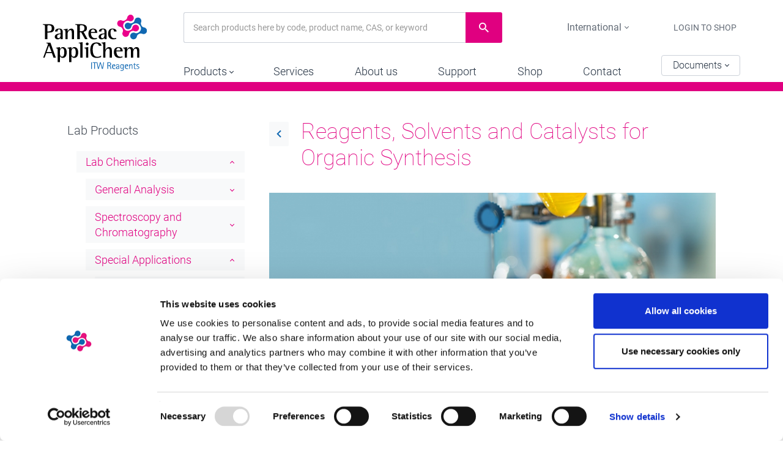

--- FILE ---
content_type: text/html; charset=UTF-8
request_url: https://itwreagents.com/rest-of-world/en/sa-os-reagents-solvents-and-catalysts-for-organic-synthesis
body_size: 13759
content:
<!doctype html>
<html lang="en">

<head>
    <link rel="preconnect" href="https://consent.cookiebot.com">
        <script id="Cookiebot" async src="https://consent.cookiebot.com/uc.js" data-cbid="5b82ab06-89c8-4bbb-a493-ad8723b0a381" data-blockingmode="auto" data-culture="en" type="text/javascript"></script>
        <script>
            window.addEventListener('load', function() {
                var logoImg = document.getElementById('CybotCookiebotDialogPoweredbyImage');
                if (logoImg) {
                    logoImg.width = 46;
                    logoImg.height = 46;
                }
            });
        </script>
        <meta charset="utf-8">
    <meta http-equiv="X-UA-Compatible" content="IE=edge">
    <meta name="viewport" content="width=device-width, initial-scale=1">
    <meta name="csrf-token" content="RBN8oJc6gZAzWurdoGUVL6d3DTH6XwtUAdJcB5z8" />

    <link href="/css/top.css?id=93aec07653998855dcb9" rel="stylesheet">
    <link href="/css/core.css?id=26192c6a9fb59657eb6c" rel="stylesheet">
    <link href="/fonts/icomoon/style.css?v=2" rel="stylesheet">
        <link href="/css/columns.css?id=d31686ccceee11553b44" rel="stylesheet">
    <link href="/css/relprods.css?id=30d0f4320eee6599def3" rel="stylesheet">

    <link rel="preload" href="/css/main.css?id=4af1b3361a1f347b31d3" as="style" onload="this.onload=null;this.rel='stylesheet'">
    <link rel="preload" href="/css/bottom.css?id=daffa9869f7ad3e6838b" as="style" onload="this.onload=null;this.rel='stylesheet'">
    <noscript>
        <link rel="stylesheet" href="/css/main.css?id=4af1b3361a1f347b31d3">
        <link rel="stylesheet" href="/css/bottom.css?id=daffa9869f7ad3e6838b">
    </noscript>
    <title>Reagents, Solvents and Catalysts for Organic Synthesis - ITW Reagents</title>

    <meta name="robots" content="index, follow"/>
    


 
            <link rel="canonical" href="https://itwreagents.com/rest-of-world/en/sa-os-reagents-solvents-and-catalysts-for-organic-synthesis"/>
    
            <link rel="alternate" hreflang="es" href="https://itwreagents.com/rest-of-world/es/sa-os-reactivos-disolventes-y-catalizadores-para-sintesis-organica"/>
            <link rel="alternate" hreflang="fr" href="https://itwreagents.com/rest-of-world/fr/sa-os-solvants-de-reactifs-et-catalyseurs-de-synthese-organique"/>
            <link rel="alternate" hreflang="it" href="https://itwreagents.com/rest-of-world/it/as-so-reagenti-solventi-e-catalizzatori-per-la-sintesi-organica"/>
        <link rel="apple-touch-icon" sizes="57x57" href="/favicon/apple-icon-57x57.png">
<link rel="apple-touch-icon" sizes="60x60" href="/favicon/apple-icon-60x60.png">
<link rel="apple-touch-icon" sizes="72x72" href="/favicon/apple-icon-72x72.png">
<link rel="apple-touch-icon" sizes="76x76" href="/favicon/apple-icon-76x76.png">
<link rel="apple-touch-icon" sizes="114x114" href="/favicon/apple-icon-114x114.png">
<link rel="apple-touch-icon" sizes="120x120" href="/favicon/apple-icon-120x120.png">
<link rel="apple-touch-icon" sizes="144x144" href="/favicon/apple-icon-144x144.png">
<link rel="apple-touch-icon" sizes="152x152" href="/favicon/apple-icon-152x152.png">
<link rel="apple-touch-icon" sizes="180x180" href="/favicon/apple-icon-180x180.png">
<link rel="icon" type="image/png" sizes="192x192"  href="/favicon/android-icon-192x192.png">
<link rel="icon" type="image/png" sizes="32x32" href="/favicon/favicon-32x32.png">
<link rel="icon" type="image/png" sizes="96x96" href="/favicon/favicon-96x96.png">
<link rel="icon" type="image/png" sizes="16x16" href="/favicon/favicon-16x16.png">
<link rel="manifest" href="/favicon/manifest.json">
<meta name="msapplication-TileColor" content="#ffffff">
<meta name="msapplication-TileImage" content="/favicon/ms-icon-144x144.png">
<meta name="theme-color" content="#ffffff">    <style>
        .autocomplete-suggestions {
            border: 1px solid #999;
            background: #FFF;
            overflow: auto;
        }

        .autocomplete-suggestion {
            padding: 2px 5px;
            white-space: nowrap;
            overflow: hidden;
        }

        .autocomplete-selected {
            background: #F0F0F0;
        }

        .autocomplete-suggestions strong {
            font-weight: normal;
            color: #3399FF;
        }

        .autocomplete-group {
            padding: 2px 5px;
        }

        .autocomplete-group strong {
            display: block;
            border-bottom: 1px solid #000;
        }
    </style>
        
    <script type="text/plain" data-cookieconsent="statistics">
        (function(i,s,o,g,r,a,m){i['GoogleAnalyticsObject']=r;i[r]=i[r]||function(){
            (i[r].q=i[r].q||[]).push(arguments)},i[r].l=1*new Date();a=s.createElement(o),
            m=s.getElementsByTagName(o)[0];a.async=1;a.src=g;m.parentNode.insertBefore(a,m)
        })(window,document,'script','https://www.google-analytics.com/analytics.js','ga');
        ga('create', 'UA-101534503-1', { 'anonymize_ip': true });
	ga('send', 'pageview');
    </script>
</head>

<body >
        <header id="header" class="not-sticky">
    <div class="container">
        <button class="toggle-nav" id="nav-toggle" aria-label="Main menu"><span class="icon"><i class="icon-menu"></i><i class="icon-close"></i></span><span class="text-open">Main menu</span></button>
        <div class="header-wrapper">
            <div class="logo">
                <a href="/" title="PanReac AppliChem ITW Reagents">
                    <object type="image/svg+xml" data="/img/logo-panreac.svg" class="object-svg" aria-label="Logo Panreac AppliChem ITW Reagents">
                    <!--img src="/img/logo-panreac.png" alt="Logo Panreac AppliChem ITW Reagents"-->
                    </object>
                    <span class="logo-text">PanReac AppliChem ITW Reagents</span>
                </a>
            </div>
            <div class="header-holder">
                <div class="top-bar">
                    <div id="searcher">
                        <form class="search" action="https://itwreagents.com/rest-of-world/en/product/search" method="GET">
                            <input name="term" type="text" data-type="auto-complete" data-url="https://itwreagents.com/rest-of-world/en/product/autocomplete_search" class="form-control search-field" placeholder="Search products here by code, product name, CAS, or keyword">
                            <button class="btn-search" type="submit"><i class="icon-search"></i><span class="sr-only">Search</span></button>
                        </form>
                    </div>
                    <div class="tools">
                        <div class="lang dropdown">
        <button class="dropdown-lang" id="dropdownLang" data-toggle="dropdown" aria-haspopup="true" aria-expanded="false">
        <span class="current">
            <i class="glyphicon bfh-flag-ZZ"></i>
            <span class="idiom">International</span>
        </span>
        <i class="caret"></i>
    </button>
    <div class="select-lang dropdown-menu" aria-labelledby="dropdownLang">
        <form action="/arearedirect" method="POST" class="form">
            <input type="hidden" name="_token" value="RBN8oJc6gZAzWurdoGUVL6d3DTH6XwtUAdJcB5z8">
            <input type="hidden" name="areaurl" id="areaurl" value="rest-of-world">
            <input type="hidden" name="areahome" id="areahome" value="home-rw">
            <div class="form-group">
                <label for="" class="form-label">Select your Area</label>
                <ul class="options-lst">
                                                                        <li class="option">
                                <input type="radio"                                 id="302_Area" name="area" class="option-input"
                                value="302"
                                onclick="changeLanguages()">
                                <label for="302_Area" class="option-label">
                                    <picture class="flag">
                                        <source type="image/webp" srcset="/rawimaginator/flags/flag-es-pt.png?fm=webp&w=28&h=18">
                                        <source type="image/png" srcset="/rawimaginator/flags/flag-es-pt.png?fm=png&w=28&h=18">
                                        <img src="/rawimaginator/flags/flag-es-pt.png" alt="Spain and Portugal flags" class="flag" width="28" height="18">
                                    </picture> 
                                    <span class="txt">Spain and Portugal</span>
                                </label>
                            </li>
                                                    <li class="option">
                                <input type="radio"                                 id="1829_Area" name="area" class="option-input"
                                value="1829"
                                onclick="changeLanguages()">
                                <label for="1829_Area" class="option-label">
                                    <picture class="flag">
                                        <source type="image/webp" srcset="/rawimaginator/flags/flag-us.png?fm=webp&w=28&h=18">
                                        <source type="image/png" srcset="/rawimaginator/flags/flag-us.png?fm=png&w=28&h=18">
                                        <img src="/rawimaginator/flags/flag-us.png" alt="USA flags" class="flag" width="28" height="18">
                                    </picture> 
                                    <span class="txt">USA</span>
                                </label>
                            </li>
                                                    <li class="option">
                                <input type="radio"                                 id="904_Area" name="area" class="option-input"
                                value="904"
                                onclick="changeLanguages()">
                                <label for="904_Area" class="option-label">
                                    <picture class="flag">
                                        <source type="image/webp" srcset="/rawimaginator/flags/flag-de-au.png?fm=webp&w=28&h=18">
                                        <source type="image/png" srcset="/rawimaginator/flags/flag-de-au.png?fm=png&w=28&h=18">
                                        <img src="/rawimaginator/flags/flag-de-au.png" alt="Germany and Austria flags" class="flag" width="28" height="18">
                                    </picture> 
                                    <span class="txt">Germany and Austria</span>
                                </label>
                            </li>
                                                    <li class="option">
                                <input type="radio"                                 id="892_Area" name="area" class="option-input"
                                value="892"
                                onclick="changeLanguages()">
                                <label for="892_Area" class="option-label">
                                    <picture class="flag">
                                        <source type="image/webp" srcset="/rawimaginator/flags/flag-it.png?fm=webp&w=28&h=18">
                                        <source type="image/png" srcset="/rawimaginator/flags/flag-it.png?fm=png&w=28&h=18">
                                        <img src="/rawimaginator/flags/flag-it.png" alt="Italy flags" class="flag" width="28" height="18">
                                    </picture> 
                                    <span class="txt">Italy</span>
                                </label>
                            </li>
                                                    <li class="option">
                                <input type="radio"                                 id="1467_Area" name="area" class="option-input"
                                value="1467"
                                onclick="changeLanguages()">
                                <label for="1467_Area" class="option-label">
                                    <picture class="flag">
                                        <source type="image/webp" srcset="/rawimaginator/flags/flag-ch.png?fm=webp&w=28&h=18">
                                        <source type="image/png" srcset="/rawimaginator/flags/flag-ch.png?fm=png&w=28&h=18">
                                        <img src="/rawimaginator/flags/flag-ch.png" alt="Switzerland flags" class="flag" width="28" height="18">
                                    </picture> 
                                    <span class="txt">Switzerland</span>
                                </label>
                            </li>
                                                    <li class="option">
                                <input type="radio"                                 id="1077_Area" name="area" class="option-input"
                                value="1077"
                                onclick="changeLanguages()">
                                <label for="1077_Area" class="option-label">
                                    <picture class="flag">
                                        <source type="image/webp" srcset="/rawimaginator/flags/flag-fr.png?fm=webp&w=28&h=18">
                                        <source type="image/png" srcset="/rawimaginator/flags/flag-fr.png?fm=png&w=28&h=18">
                                        <img src="/rawimaginator/flags/flag-fr.png" alt="France flags" class="flag" width="28" height="18">
                                    </picture> 
                                    <span class="txt">France</span>
                                </label>
                            </li>
                                                    <li class="option">
                                <input type="radio"  checked                                 id="905_Area" name="area" class="option-input"
                                value="905"
                                onclick="changeLanguages()">
                                <label for="905_Area" class="option-label">
                                    <picture class="flag">
                                        <source type="image/webp" srcset="/rawimaginator/flags/flag-international.png?fm=webp&w=28&h=18">
                                        <source type="image/png" srcset="/rawimaginator/flags/flag-international.png?fm=png&w=28&h=18">
                                        <img src="/rawimaginator/flags/flag-international.png" alt="International (Other Countries) flags" class="flag" width="28" height="18">
                                    </picture> 
                                    <span class="txt">International (Other Countries)</span>
                                </label>
                            </li>
                                                            </ul>
            </div>
            <div class="form-group">
                <label for="selectedLanguage" class="form-label">Select your language</label>
                <select id="selectedLanguage" name="selectedLanguage" class="form-control">
                                                                        <option value="en"  selected >en</option>
                                                    <option value="es" >es</option>
                                                    <option value="fr" >fr</option>
                                                    <option value="it" >it</option>
                                                            </select>
            </div>
            <div class="btn-row">
                <button type="submit" class="btn">Apply</button>
            </div>
        </form>
    </div>
</div>

                                                    <div class="user-tools">
                                <ul>
                                    
                                                                                                                        <li><a href=/rest-of-world/en/distributors-rw  title="Login to shop" >Login to shop</a></li>
                                                                                                            </ul>
                            </div>
                                            </div>
                </div>
                <div class="bottom-bar">
                                            <nav id="nav">
    <ul id="mainmenu" class="menu">
                                                                        
                                    <li class="panel ">
                        <a href="#collapseProducts" data-toggle="collapse" role="button" aria-expanded="false" data-parent="#mainmenu" aria-controls="collapseProducts">
                            <span class="txt">Products</span> <i class="caret"></i>
                        </a>
                        <div id="collapseProducts" class="panel-collapse collapse submenu sub-v2">
                            <ul class="options-menu">
                                                                                                            <li class="col-1-4">
                                            <h2 class="tit-option"><a href="#sub2314" data-toggle="collapse" role="button" aria-expanded="false" aria-controls="sub2314" class="tit-toggle"><span class="txt">Chemicals</span> <i class="caret"></i></a></h2>
                                            <ul class="sub-options collapse" id="sub2314">
                                                <li class="inner-options">
                                                    <ul class="final-options">
                                                                                                                                                                                    <li><a href="/rest-of-world/en/absorbents-and-adsorbents" title="Absorbents &amp; adsorbents">Absorbents &amp; adsorbents</a></li>
                                                                                                                            <li><a href="/rest-of-world/en/acids-and-bases" title="Acids &amp; bases">Acids &amp; bases</a></li>
                                                                                                                            <li><a href="/rest-of-world/en/alcohols" title="Alcohols">Alcohols</a></li>
                                                                                                                            <li><a href="/rest-of-world/en/buffers" title="Buffers">Buffers</a></li>
                                                                                                                            <li><a href="/rest-of-world/en/catalysts" title="Catalysts">Catalysts</a></li>
                                                                                                                            <li><a href="/rest-of-world/en/dyes-stains-and-indicators" title="Dyes, stains &amp; indicators">Dyes, stains &amp; indicators</a></li>
                                                                                                                            <li><a href="/rest-of-world/en/elements-and-elemental-solutions" title="Elements &amp; elemental solutions">Elements &amp; elemental solutions</a></li>
                                                                                                                            <li><a href="/rest-of-world/en/grease--oils--paraffins" title="Grease, oils &amp; paraffins">Grease, oils &amp; paraffins</a></li>
                                                                                                                            <li><a href="/rest-of-world/en/macherey-nagel-products" title="Macherey-Nagel products">Macherey-Nagel products</a></li>
                                                                                                                            <li><a href="/rest-of-world/en/oxides" title="Oxides">Oxides</a></li>
                                                                                                                            <li><a href="/rest-of-world/en/salts-and-minerals" title="Salts &amp; minerals">Salts &amp; minerals</a></li>
                                                                                                                            <li><a href="/rest-of-world/en/reagents" title="Reagents">Reagents</a></li>
                                                                                                                            <li><a href="/rest-of-world/en/solvents-and-water" title="Solvents &amp; water">Solvents &amp; water</a></li>
                                                                                                                            <li><a href="/rest-of-world/en/standards" title="Standards">Standards</a></li>
                                                                                                                                                                        </ul>
                                                </li>
                                                <li class="all-options"><a href="/rest-of-world/en/chemicals-segments" title=""><span class="txt">View all Chemicals</span><i class="icon-arrow-right"></i></a></li>
                                            </ul>
                                        </li>
                                                                            <li class="col-1-4">
                                            <h2 class="tit-option"><a href="#sub2348" data-toggle="collapse" role="button" aria-expanded="false" aria-controls="sub2348" class="tit-toggle"><span class="txt">Life Sciences</span> <i class="caret"></i></a></h2>
                                            <ul class="sub-options collapse" id="sub2348">
                                                <li class="inner-options">
                                                    <ul class="final-options">
                                                                                                                                                                                    <li><a href="/rest-of-world/en/amino-acids" title="Amino acids">Amino acids</a></li>
                                                                                                                            <li><a href="/rest-of-world/en/antibiotics-antimycotics" title="Antibiotics &amp; antimycotics">Antibiotics &amp; antimycotics</a></li>
                                                                                                                            <li><a href="/rest-of-world/en/life-science-buffers" title="Life Sciences buffers">Life Sciences buffers</a></li>
                                                                                                                            <li><a href="/rest-of-world/en/bioreagents" title="Bioreagents">Bioreagents</a></li>
                                                                                                                            <li><a href="/rest-of-world/en/carbohydrates-sugars" title="Carbohydrates &amp; sugars">Carbohydrates &amp; sugars</a></li>
                                                                                                                            <li><a href="/rest-of-world/en/decontamination-and-cleaning" title="Decontamination &amp; cleaning">Decontamination &amp; cleaning</a></li>
                                                                                                                            <li><a href="/rest-of-world/en/detergents" title="Detergents">Detergents</a></li>
                                                                                                                            <li><a href="/rest-of-world/en/enzymes" title="Enzymes">Enzymes</a></li>
                                                                                                                            <li><a href="/rest-of-world/en/histology-2" title="Histology">Histology</a></li>
                                                                                                                            <li><a href="/rest-of-world/en/microbiology--cell-culture" title="Microbiology &amp; cell culture">Microbiology &amp; cell culture</a></li>
                                                                                                                            <li><a href="/rest-of-world/en/molecular-biology" title="Molecular biology">Molecular biology</a></li>
                                                                                                                            <li><a href="/rest-of-world/en/proteinbiochemistry" title="Proteinbiochemistry">Proteinbiochemistry</a></li>
                                                                                                                            <li><a href="/rest-of-world/en/vitamins" title="Vitamins">Vitamins</a></li>
                                                                                                                                                                        </ul>
                                                </li>
                                                <li class="all-options"><a href="/rest-of-world/en/life-science-2" title=""><span class="txt">View all Life Sciences</span><i class="icon-arrow-right"></i></a></li>
                                            </ul>
                                        </li>
                                                                            <li class="col-1-4">
                                            <h2 class="tit-option"><a href="#sub2353" data-toggle="collapse" role="button" aria-expanded="false" aria-controls="sub2353" class="tit-toggle"><span class="txt">Raw materials</span> <i class="caret"></i></a></h2>
                                            <ul class="sub-options collapse" id="sub2353">
                                                <li class="inner-options">
                                                    <ul class="final-options">
                                                                                                                                                                                    <li><a href="/rest-of-world/en/biopharma" title="Biopharma">Biopharma</a></li>
                                                                                                                            <li><a href="/rest-of-world/en/pharma" title="Pharma">Pharma</a></li>
                                                                                                                            <li><a href="/rest-of-world/en/diagnostics-2" title="Diagnostics">Diagnostics</a></li>
                                                                                                                            <li><a href="/rest-of-world/en/food" title="Food">Food</a></li>
                                                                                                                                                                        </ul>
                                                </li>
                                                <li class="all-options"><a href="/rest-of-world/en/raw-materials-section" title=""><span class="txt">View all Raw materials</span><i class="icon-arrow-right"></i></a></li>
                                            </ul>
                                        </li>
                                                                            <li class="col-1-4">
                                            <h2 class="tit-option"><a href="#sub2359" data-toggle="collapse" role="button" aria-expanded="false" aria-controls="sub2359" class="tit-toggle"><span class="txt">Applications</span> <i class="caret"></i></a></h2>
                                            <ul class="sub-options collapse" id="sub2359">
                                                <li class="inner-options">
                                                    <ul class="final-options">
                                                                                                                                                                                    <li><a href="/rest-of-world/en/chromatography-gc--hplc" title="Chromatography (GC &amp; HPLC)">Chromatography (GC &amp; HPLC)</a></li>
                                                                                                                            <li><a href="/rest-of-world/en/decontamination-and-cleaning" title="Decontamination &amp; cleaning">Decontamination &amp; cleaning</a></li>
                                                                                                                            <li><a href="/rest-of-world/en/karl-fischer-titration" title="Karl Fischer titration">Karl Fischer titration</a></li>
                                                                                                                            <li><a href="/rest-of-world/en/kjeldahl-analysis" title="Kjeldahl analysis">Kjeldahl analysis</a></li>
                                                                                                                            <li><a href="/rest-of-world/en/microbiology-cell-culture-applications" title="Microbiology &amp; cell culture">Microbiology &amp; cell culture</a></li>
                                                                                                                            <li><a href="/rest-of-world/en/proteinbiochemistry" title="Proteinbiochemistry">Proteinbiochemistry</a></li>
                                                                                                                            <li><a href="/rest-of-world/en/spectroscopy-and-mass-spectrometry-ms" title="Spectroscopy &amp; MS">Spectroscopy &amp; MS</a></li>
                                                                                                                            <li><a href="/rest-of-world/en/titration" title="Titration">Titration</a></li>
                                                                                                                                                                        </ul>
                                                </li>
                                                <li class="all-options"><a href="/rest-of-world/en/applications-section" title=""><span class="txt">View all Applications</span><i class="icon-arrow-right"></i></a></li>
                                            </ul>
                                        </li>
                                                                                                </ul>
                        </div>
                    </li>
                                                                                
                                                                                
                                    <li class=""><a href="/rest-of-world/en/services" title="">Services</a></li>
                                                                                
                                    <li class=""><a href="/rest-of-world/en/about-us" title="">About us</a></li>
                                                                                
                                    <li class=""><a href="/rest-of-world/en/support" title="">Support</a></li>
                                                                                
                                    <li class=""><a href="/rest-of-world/en/shop-row-en" title="">Shop</a></li>
                                                                                
                                    <li class=""><a href="/rest-of-world/en/contact-rw" title="">Contact</a></li>
                                        </ul>
</nav>
                                        <div class="batch dropdown">
    <button class="dropdown-batch" id="dropdownBatch" aria-haspopup="true" aria-expanded="false">Documents <i class="caret"></i></button>
    <div id="dropdownMenu" class="dropdown-menu searcher-batch" aria-labelledby="dropdownBatch" style="display: none;">
        <form name="docs_ajaxform" id="docs_ajaxform" class="form">
            <div class="form-row radio-row">
                <div class="form-group radio">
                    <input type="radio" name="doc_type" id="doc_type_sds" class="filter_doc_type" value="sds" checked="checked">
                    <label for="doc_type_sds" class="form-label">SDS <i class="q-tooltip" data-toggle="tooltip" title="Safety Data Sheet">?</i></label>
                </div>
                <div class="form-group radio">
                    <input type="radio" name="doc_type" id="doc_type_tds" class="filter_doc_type"  value="tds">
                    <label for="doc_type_tds" class="form-label">TDS <i class="q-tooltip" data-toggle="tooltip" title="Technical Data Sheet">?</i></label>
                </div>
                <div class="form-group radio">
                    <input type="radio" name="doc_type" id="doc_type_coa" class="filter_doc_type"  value="coa">
                    <label for="doc_type_coa" class="form-label">COA <i class="q-tooltip" data-toggle="tooltip" title="Certificate of Analysis">?</i></label>
                </div>
            </div>
            <div class="form-row">
                <div class="form-group">
                    <label for="productId" class="form-label">Product Code</label>
                    <input type="text" name="productId" class="form-control" placeholder="e.g. A7089, 721881">
                </div>
            </div>
            <div class="form-row" id="batchno_div" style="display:none">
                <div class="form-group">
                    <label for="batchNo" class="form-label">Batch No.</label>
                    <input type="text" name="batchNo"  class="form-control" placeholder="e.g. 0000123456">
                </div>
            </div>
            <div class="btn-row">
                <button type="submit" class="btn">Search</button>
            </div>
        </form>
        <div class="modal-body modal-downdoc">
            <ul class="lang-down" id="docs_list">
            </ul>
        </div>
    </div>
</div>
                </div>
            </div>
        </div>
    </div>
    <div class="panel-toggle">
        <ul>
            <li><button class="toggle-batch" id="batch-toggle"><i class="icon-batch"></i><span class="sr-only">Lote/Batch</span></button></li>
            <li><button class="toggle-search" id="search-toggle"><i class="icon-search"></i><span class="sr-only">Search</span></button></li>
            <li><button class="toggle-user changelangjquery" id="user-toggle"  aria-label="Configuration"><i class="icon-config"></i><span class="text-open">Configuration <i class="icon-close"></i></span></button></li>
        </ul>
    </div>
</header>
    <main id="main">
        <nav class="breadcrumbs">
    <div class="container">
        <ul>
            <li><a href="/rest-of-world/en/home-rw" title="Home">Home</a></li>
                            <li><a href="/rest-of-world/en/products" title="Products">Products</a></li>
                                                    <li><a href="/rest-of-world/en/lab-products-iberia" title="Lab Products">Lab Products</a></li>
                                        <li><a href="/rest-of-world/en/lab-chemicals-iberia" title="Lab Chemicals">Lab Chemicals</a></li>
            
                            <li><a href="/rest-of-world/en/special-applications" title="Special Applications">Special Applications</a></li>
                                        <li><a href="/rest-of-world/en/sa_organic-synthesis" title="Organic Synthesis">Organic Synthesis</a></li>
                        
                                                                    <li>Reagents, Solvents and Catalysts for Organic Synthesis</li>
                    </ul>
    </div>
</nav>
        <div class="tit-bar">
            <div class="container">
                <div class="tit-section">
                    <a href="/rest-of-world/en/products" title="Products" class="back"><i class="icon-arrow-left"></i><span class="sr-only">Back</span></a>
                    <strong class="tit">Products</strong>
                </div>
            </div>
        </div>
        <div class="container">
            <div class="page-content">
                <div class="content-columns">
                    <div class="subtit-bar">
                        <div class="tit-page">
                            <a href="/rest-of-world/en/sa_organic-synthesis" title="Products" class="back"><i class="icon-arrow-left"></i><span class="sr-only">Back</span></a>
                            <span class="tit">Reagents, Solvents and Catalysts for Organic Synthesis</span>
                        </div>
                        <button data-toggle="collapse" href="#section-menu" aria-expanded="false" aria-controls="section-menu" class="toggle-menu"><i class="icon-menu"></i><i class="icon-close"></i><span class="sr-only">Toggle menu</span></button>
                    </div>
                    <nav class="section-menu collapse" id="section-menu">
    <ul id="menu-level-1">
                                    <li class="selected">
                                <span class="tit-menu">Lab Products</span>
                    <ul id="322" class="collapse in">
                                                                                                                                            <li class="selected">
                                        <span class="link-split">
                                            <a role="button" data-toggle="collapse" data-parent="#322" href="#325" aria-expanded="true" aria-controls="325" class="link-caret"><i class="caret"></i></a>
                                            <a href="/rest-of-world/en/lab-chemicals-iberia" title="Lab Chemicals" class="link-txt">Lab Chemicals</a>
                                        </span>
                                        
                                        <ul id="325" class="collapse in">
                                                                                                                                                                                                                        <li>
                                                        <span class="link-split">
                                                            <a role="button" data-toggle="collapse" data-parent="#325" href="#326" aria-expanded="false" aria-controls="326" class="link-caret"><i class="caret"></i></a>
                                                            <a href="/rest-of-world/en/general-analysis" title="General Analysis" class="link-txt">General Analysis</a>
                                                        </span>
                                                        
                                                        <ul id="326" class="collapse">
                                                                                                                                                                        <li  >
                                                                    <a href="/rest-of-world/en/ga-for-analysis-acs-iso" title="For Analysis ACS, ISO">For Analysis ACS, ISO</a>
                                                                </li>
                                                                                                                        <li  >
                                                                    <a href="/rest-of-world/en/ga-for-analysis-according-to-pharmacopeia" title="For Analysis according to Pharmacopeia">For Analysis according to Pharmacopeia</a>
                                                                </li>
                                                                                                                        <li  >
                                                                    <a href="/rest-of-world/en/ga-pure" title="Pure">Pure</a>
                                                                </li>
                                                                                                                        <li  >
                                                                    <a href="/rest-of-world/en/ga-technical-grade" title="Technical grade">Technical grade</a>
                                                                </li>
                                                                                                                        <li  >
                                                                    <a href="/rest-of-world/en/ga-volumetric-solutions" title="Volumetric Solutions">Volumetric Solutions</a>
                                                                </li>
                                                                                                                        <li  >
                                                                    <a href="/rest-of-world/en/ga-buffer-solutions" title="Buffer Solutions">Buffer Solutions</a>
                                                                </li>
                                                                                                                        <li  >
                                                                    <a href="/rest-of-world/en/ga_auxiliary-products" title="Auxiliary Products">Auxiliary Products</a>
                                                                </li>
                                                                                                                </ul>
                                                    </li>
                                                                                                                                                                                                                                    <li>
                                                        <span class="link-split">
                                                            <a role="button" data-toggle="collapse" data-parent="#325" href="#329" aria-expanded="false" aria-controls="329" class="link-caret"><i class="caret"></i></a>
                                                            <a href="/rest-of-world/en/spectroscopy-and-chromatography" title="Spectroscopy and Chromatography" class="link-txt">Spectroscopy and Chromatography</a>
                                                        </span>
                                                        
                                                        <ul id="329" class="collapse">
                                                                                                                                                                        <li  >
                                                                    <a href="/rest-of-world/en/sc_aas-atomic-absorption-spectroscopy" title="AAS (Atomic Absorption Spectroscopy)">AAS (Atomic Absorption Spectroscopy)</a>
                                                                </li>
                                                                                                                        <li  >
                                                                    <a href="/rest-of-world/en/sc_icp-inductively-coupled-plasma" title="ICP (Inductively Coupled Plasma)">ICP (Inductively Coupled Plasma)</a>
                                                                </li>
                                                                                                                        <li  >
                                                                    <a href="/rest-of-world/en/sa_spectroscopy-uv-vis-ir" title="UV-Vis/IR Spectroscopy">UV-Vis/IR Spectroscopy</a>
                                                                </li>
                                                                                                                        <li  >
                                                                    <a href="/rest-of-world/en/sc_hplc" title="HPLC">HPLC</a>
                                                                </li>
                                                                                                                        <li  >
                                                                    <a href="/rest-of-world/en/sc_gc-gas-chromatography" title="GC (Gas Chromatography)">GC (Gas Chromatography)</a>
                                                                </li>
                                                                                                                        <li  >
                                                                    <a href="/rest-of-world/en/sc-tlc-thin-layer-chromatography" title="TLC (Thin Layer Chromatography)">TLC (Thin Layer Chromatography)</a>
                                                                </li>
                                                                                                                </ul>
                                                    </li>
                                                                                                                                                                                                                                    <li  class="selected">
                                                        <span class="link-split">
                                                            <a role="button" data-toggle="collapse" data-parent="#325" href="#330" aria-expanded="true" aria-controls="330" class="link-caret"><i class="caret"></i></a>
                                                            <a href="/rest-of-world/en/special-applications" title="Special Applications" class="link-txt">Special Applications</a>
                                                        </span>
                                                        
                                                        <ul id="330" class="collapse in">
                                                                                                                                                                        <li  >
                                                                    <a href="/rest-of-world/en/sa_organic-synthesis" title="Organic Synthesis">Organic Synthesis</a>
                                                                </li>
                                                                                                                        <li  >
                                                                    <a href="/rest-of-world/en/sa_karl-fischer-analysis" title="Karl Fischer Analysis: AQUAMETRIC® Reagents pyridine-free">Karl Fischer Analysis: AQUAMETRIC® Reagents pyridine-free</a>
                                                                </li>
                                                                                                                        <li  >
                                                                    <a href="/rest-of-world/en/sa-kjeldahl-analysis--reagents-for-nitrogen-analysis" title="Kjeldahl Analysis: Reagents for Nitrogen Analysis">Kjeldahl Analysis: Reagents for Nitrogen Analysis</a>
                                                                </li>
                                                                                                                        <li  >
                                                                    <a href="/rest-of-world/en/sa_wine-analysis_vinikit-reagents" title="Wine Analysis: Vinikit Reagents">Wine Analysis: Vinikit Reagents</a>
                                                                </li>
                                                                                                                        <li  >
                                                                    <a href="/rest-of-world/en/sa_fat-content-analysis-in-dairy-products" title="Fat Content Analysis in Dairy Products">Fat Content Analysis in Dairy Products</a>
                                                                </li>
                                                                                                                        <li  >
                                                                    <a href="/rest-of-world/en/sa_astm-reagents-sa_" title="ASTM Reagents">ASTM Reagents</a>
                                                                </li>
                                                                                                                        <li  >
                                                                    <a href="/rest-of-world/en/sa_other-applications" title="Other applications">Other applications</a>
                                                                </li>
                                                                                                                </ul>
                                                    </li>
                                                                                                                                                                                                                                    <li>
                                                        <span class="link-split">
                                                            <a role="button" data-toggle="collapse" data-parent="#325" href="#327" aria-expanded="false" aria-controls="327" class="link-caret"><i class="caret"></i></a>
                                                            <a href="/rest-of-world/en/microbiology" title="Microbiology" class="link-txt">Microbiology</a>
                                                        </span>
                                                        
                                                        <ul id="327" class="collapse">
                                                                                                                                                                        <li  >
                                                                    <a href="/rest-of-world/en/m_ingredients" title="Ingredients">Ingredients</a>
                                                                </li>
                                                                                                                        <li  >
                                                                    <a href="/rest-of-world/en/m_dehydrated" title="Dehydrated Media">Dehydrated Media</a>
                                                                </li>
                                                                                                                        <li  >
                                                                    <a href="/rest-of-world/en/m-ready-to-use" title="Ready-to-Use">Ready-to-Use</a>
                                                                </li>
                                                                                                                        <li  >
                                                                    <a href="/rest-of-world/en/m-supplements" title="Supplements">Supplements</a>
                                                                </li>
                                                                                                                        <li  >
                                                                    <a href="/rest-of-world/en/m_accesories" title="Accessories">Accessories</a>
                                                                </li>
                                                                                                                </ul>
                                                    </li>
                                                                                                                                                                                                                                    <li>
                                                        <span class="link-split">
                                                            <a role="button" data-toggle="collapse" data-parent="#325" href="#331" aria-expanded="false" aria-controls="331" class="link-caret"><i class="caret"></i></a>
                                                            <a href="/rest-of-world/en/histology" title="Histology" class="link-txt">Histology</a>
                                                        </span>
                                                        
                                                        <ul id="331" class="collapse">
                                                                                                                                                                        <li  >
                                                                    <a href="/rest-of-world/en/h_fixing" title="Fixing">Fixing</a>
                                                                </li>
                                                                                                                        <li  >
                                                                    <a href="/rest-of-world/en/h_drying" title="Drying">Drying</a>
                                                                </li>
                                                                                                                        <li  >
                                                                    <a href="/rest-of-world/en/h_clearing" title="Clearing">Clearing</a>
                                                                </li>
                                                                                                                        <li  >
                                                                    <a href="/rest-of-world/en/h_inclusion" title="Inclusion">Inclusion</a>
                                                                </li>
                                                                                                                        <li  >
                                                                    <a href="/rest-of-world/en/h_staining" title="Staining">Staining</a>
                                                                </li>
                                                                                                                        <li  >
                                                                    <a href="/rest-of-world/en/h_mounting" title="Mounting">Mounting</a>
                                                                </li>
                                                                                                                        <li  >
                                                                    <a href="/rest-of-world/en/h-other-applications" title="Other applications">Other applications</a>
                                                                </li>
                                                                                                                </ul>
                                                    </li>
                                                                                                                                                                                                                                    <li>
                                                        <span class="link-split">
                                                            <a role="button" data-toggle="collapse" data-parent="#325" href="#1065" aria-expanded="false" aria-controls="1065" class="link-caret"><i class="caret"></i></a>
                                                            <a href="/rest-of-world/en/distributed-brands-iberia" title="Distributed Brands" class="link-txt">Distributed Brands</a>
                                                        </span>
                                                        
                                                        <ul id="1065" class="collapse">
                                                                                                                                                                        <li  >
                                                                    <a href="/rest-of-world/en/ga-distributed-brands-macherey-nagel" title="MACHEREY-NAGEL">MACHEREY-NAGEL</a>
                                                                </li>
                                                                                                                        <li  >
                                                                    <a href="/rest-of-world/en/ga-distributed-brands-chemetrics" title="CHEMetrics">CHEMetrics</a>
                                                                </li>
                                                                                                                </ul>
                                                    </li>
                                                                                                                        </ul>
                                </li>
                                                                                                                                                    <li>
                                        <span class="link-split">
                                            <a role="button" data-toggle="collapse" data-parent="#322" href="#324" aria-expanded="false" aria-controls="324" class="link-caret"><i class="caret"></i></a>
                                            <a href="/rest-of-world/en/lab-biochemicals" title="Lab Biochemicals" class="link-txt">Lab Biochemicals</a>
                                        </span>
                                        
                                        <ul id="324" class="collapse">
                                                                                                                                                                                                                        <li>
                                                        <span class="link-split">
                                                            <a role="button" data-toggle="collapse" data-parent="#324" href="#332" aria-expanded="false" aria-controls="332" class="link-caret"><i class="caret"></i></a>
                                                            <a href="/rest-of-world/en/cell-biology-cell-culture" title="Cell Biology / Cell Culture" class="link-txt">Cell Biology / Cell Culture</a>
                                                        </span>
                                                        
                                                        <ul id="332" class="collapse">
                                                                                                                                                                        <li  >
                                                                    <a href="/rest-of-world/en/cb-cc-amino-acids" title="Amino Acids">Amino Acids</a>
                                                                </li>
                                                                                                                        <li  >
                                                                    <a href="/rest-of-world/en/cb-cc-antibiotics-and-antimycotics" title="Antibiotics &amp; Antimycotics">Antibiotics &amp; Antimycotics</a>
                                                                </li>
                                                                                                                        <li  >
                                                                    <a href="/rest-of-world/en/cb-cc-media-and-supplements" title="Media and Supplements">Media and Supplements</a>
                                                                </li>
                                                                                                                        <li  >
                                                                    <a href="/rest-of-world/en/cb-cc-mycoplasma-and-decontamination" title="Mycoplasma &amp; Decontamination">Mycoplasma &amp; Decontamination</a>
                                                                </li>
                                                                                                                        <li  >
                                                                    <a href="/rest-of-world/en/cb-cc-dyes-and-analytics" title="Dyes &amp; Analytics">Dyes &amp; Analytics</a>
                                                                </li>
                                                                                                                </ul>
                                                    </li>
                                                                                                                                                                                                                                    <li>
                                                        <span class="link-split">
                                                            <a role="button" data-toggle="collapse" data-parent="#324" href="#333" aria-expanded="false" aria-controls="333" class="link-caret"><i class="caret"></i></a>
                                                            <a href="/rest-of-world/en/protein-biochemistry-and-electrophoresis" title="Protein Biochemistry &amp; Electrophoresis" class="link-txt">Protein Biochemistry &amp; Electrophoresis</a>
                                                        </span>
                                                        
                                                        <ul id="333" class="collapse">
                                                                                                                                                                        <li  >
                                                                    <a href="/rest-of-world/en/pbe-acrylamids-and-products-for-page" title="Acrylamids &amp; Products for PAGE">Acrylamids &amp; Products for PAGE</a>
                                                                </li>
                                                                                                                        <li  >
                                                                    <a href="/rest-of-world/en/pbe_detergents-for-proteomics" title="Detergents for Proteomics">Detergents for Proteomics</a>
                                                                </li>
                                                                                                                        <li  >
                                                                    <a href="/rest-of-world/en/pbe-assays-inhibitors-and-supplements" title="Assays, Inhibitors &amp; Supplements">Assays, Inhibitors &amp; Supplements</a>
                                                                </li>
                                                                                                                </ul>
                                                    </li>
                                                                                                                                                                                                                                    <li>
                                                        <span class="link-split">
                                                            <a role="button" data-toggle="collapse" data-parent="#324" href="#334" aria-expanded="false" aria-controls="334" class="link-caret"><i class="caret"></i></a>
                                                            <a href="/rest-of-world/en/nucleic-acid-biochemistry" title="Nucleic Acid Biochemistry" class="link-txt">Nucleic Acid Biochemistry</a>
                                                        </span>
                                                        
                                                        <ul id="334" class="collapse">
                                                                                                                                                                        <li  >
                                                                    <a href="/rest-of-world/en/nab-decontamination" title="Decontamination">Decontamination</a>
                                                                </li>
                                                                                                                        <li  >
                                                                    <a href="/rest-of-world/en/nab-enzymes-for-na-biochemistry" title="Enzymes for NA Biochemistry">Enzymes for NA Biochemistry</a>
                                                                </li>
                                                                                                                        <li  >
                                                                    <a href="/rest-of-world/en/nab-buffers" title="Buffers">Buffers</a>
                                                                </li>
                                                                                                                        <li  >
                                                                    <a href="/rest-of-world/en/nab_analytics-and-assays" title="Analytics &amp; Assays - Isolation of Nucleic Acids">Analytics &amp; Assays - Isolation of Nucleic Acids</a>
                                                                </li>
                                                                                                                </ul>
                                                    </li>
                                                                                                                                                                                                                                    <li>
                                                        <span class="link-split">
                                                            <a role="button" data-toggle="collapse" data-parent="#324" href="#335" aria-expanded="false" aria-controls="335" class="link-caret"><i class="caret"></i></a>
                                                            <a href="/rest-of-world/en/general-biochemicals-and-biological-buffers-en" title="General Biochemicals &amp; Biological Buffers" class="link-txt">General Biochemicals &amp; Biological Buffers</a>
                                                        </span>
                                                        
                                                        <ul id="335" class="collapse">
                                                                                                                                                                        <li  >
                                                                    <a href="/rest-of-world/en/gb-bb_buffers-en" title="Buffers">Buffers</a>
                                                                </li>
                                                                                                                        <li  >
                                                                    <a href="/rest-of-world/en/gb-bb_detergents-en" title="Detergents">Detergents</a>
                                                                </li>
                                                                                                                        <li  >
                                                                    <a href="/rest-of-world/en/gb-bb-chemicals-for-bioresearch" title="Chemicals for Bioresearch">Chemicals for Bioresearch</a>
                                                                </li>
                                                                                                                </ul>
                                                    </li>
                                                                                                                                                                                                                                    <li>
                                                        <span class="link-split">
                                                            <a role="button" data-toggle="collapse" data-parent="#324" href="#336" aria-expanded="false" aria-controls="336" class="link-caret"><i class="caret"></i></a>
                                                            <a href="/rest-of-world/en/special-biochemicals" title="Special Biochemicals" class="link-txt">Special Biochemicals</a>
                                                        </span>
                                                        
                                                        <ul id="336" class="collapse">
                                                                                                                                                                        <li  >
                                                                    <a href="/rest-of-world/en/sb-sugars" title="Sugars">Sugars</a>
                                                                </li>
                                                                                                                        <li  >
                                                                    <a href="/rest-of-world/en/sb-vitamins" title="Vitamins">Vitamins</a>
                                                                </li>
                                                                                                                        <li  >
                                                                    <a href="/rest-of-world/en/sb-special-biochemicals" title="Special Biochemicals">Special Biochemicals</a>
                                                                </li>
                                                                                                                </ul>
                                                    </li>
                                                                                                                        </ul>
                                </li>
                                                                        
                </ul>
            </li>
                                    <li>
                                <span class="tit-menu">Raw Materials</span>
                    <ul id="323" class="collapse in">
                                                                                                                                            <li>
                                        <span class="link-split">
                                            <a role="button" data-toggle="collapse" data-parent="#323" href="#337" aria-expanded="false" aria-controls="337" class="link-caret"><i class="caret"></i></a>
                                            <a href="/rest-of-world/en/process-chemicals" title="Process Chemicals" class="link-txt">Process Chemicals</a>
                                        </span>
                                        
                                        <ul id="337" class="collapse">
                                                                                                                                                                    <li  >
                                                    <a href="/rest-of-world/en/pharma-production-excipients" title="Pharma Production / Excipients">Pharma Production / Excipients</a>
                                                </li>
                                                                                                                                                                                <li  >
                                                    <a href="/rest-of-world/en/bioprocess" title="Bioprocess">Bioprocess</a>
                                                </li>
                                                                                                                                                                                <li  >
                                                    <a href="/rest-of-world/en/food-additives" title="Food Additives">Food Additives</a>
                                                </li>
                                                                                                                                                                                <li  >
                                                    <a href="/rest-of-world/en/api-s-synthesis" title="APIs Synthesis">APIs Synthesis</a>
                                                </li>
                                                                                                                                                                                <li  >
                                                    <a href="/rest-of-world/en/diagnostics" title="Diagnostics">Diagnostics</a>
                                                </li>
                                                                                                                        </ul>
                                </li>
                                                                        
                </ul>
            </li>
            </ul>
</nav>
                    <div class="content">
                        <div class="subtit-bar">
                            <div class="tit-page">
                                <a href="/rest-of-world/en/sa_organic-synthesis" title="Products" class="back"><i class="icon-arrow-left"></i><span class="sr-only">Back</span></a>
                                <h1 class="tit">Reagents, Solvents and Catalysts for Organic Synthesis</h1>                            </div>
                        </div>
			
			
                        <figure class="banner-img">
                            <img src="/uploads/20170928/Special_Applications_Organic_synthesis_Reagents__solvents_and_catalysts..._800x240px.jpg" alt="Reagents, Solvents and Catalysts for Organic Synthesis" width="880" height="240">
                        </figure>
                                                <section class="text-block">
                                                                                                                    <p class="text"><p>Synthesis is the first of a series of steps involved in the obtaining of a new molecule.</p>

<p>&nbsp;</p>
</p>
                                                    </section>
                        <section class="text-block" id="661">
                <figure class="img-left">

	 


        <img loading="lazy" src="/uploads/20170614/chemistry_740453_960_720_394x221.jpg" alt="" width="240" height="135">
        
            </figure>
        Many chemical reactions can take place at this stage and many synthetic intermediates can be generated until obtaining this new compound, which is generally of high structural complexity.<br />
<strong>Reagents and solvents involved in synthesis procedures must be properly selected </strong>in order to have optimal reaction performance and to obtain a final molecule with the highest possible purity.<br />
We offer you a wide range of reagents and solvents of qualities “for synthesis” and “dry solvents” that meet the highest standards of purity to obtain high performances.
            </section>
                                                                <nav class="rel-list">
                                <h3 class="tit">Related products</h3>
                                <ul class="list">
                                                                    <li>
                                        <a href="/rest-of-world/en/product/sa-os-reagents-solvents-and-catalysts-for-organic-synthesis/glycerol-99-for-synthesis/151339" title="151339 - Glycerol, 99% for synthesis"  class="wrapper">
                                            <span class="txt">
                                                <span class="num">151339</span> Glycerol, 99% for synthesis
                                                                                                    <span class="num">56-81-5</span>
                                                                                            </span>
                                        </a>
                                    </li>
                                                                    <li>
                                        <a href="/rest-of-world/en/product/sa-os-reagents-solvents-and-catalysts-for-organic-synthesis/tetrabutylammonium-hydrogen-sulfate-98-for-synthesis/153622" title="153622 - Tetrabutylammonium Hydrogen Sulfate, 98% for synthesis"  class="wrapper">
                                            <span class="txt">
                                                <span class="num">153622</span> Tetrabutylammonium Hydrogen Sulfate, 98% for synthesis
                                                                                                    <span class="num">32503-27-8</span>
                                                                                            </span>
                                        </a>
                                    </li>
                                                                    <li>
                                        <a href="/rest-of-world/en/product/sa-os-reagents-solvents-and-catalysts-for-organic-synthesis/1h-indole-3-butyric-acid-99-for-synthesis/155494" title="155494 - 1H-Indole-3-Butyric Acid, 99% for synthesis"  class="wrapper">
                                            <span class="txt">
                                                <span class="num">155494</span> 1H-Indole-3-Butyric Acid, 99% for synthesis
                                                                                                    <span class="num">133-32-4</span>
                                                                                            </span>
                                        </a>
                                    </li>
                                                                    <li>
                                        <a href="/rest-of-world/en/product/sa-os-reagents-solvents-and-catalysts-for-organic-synthesis/tetrabutylammonium-hydroxide-solution-40-aqueous-solution-for-synthesis/157066" title="157066 - Tetrabutylammonium Hydroxide solution 40 % aqueous solution for synthesis"  class="wrapper">
                                            <span class="txt">
                                                <span class="num">157066</span> Tetrabutylammonium Hydroxide solution 40 % aqueous solution for synthesis
                                                                                                    <span class="num">2052-49-5</span>
                                                                                            </span>
                                        </a>
                                    </li>
                                                                    <li>
                                        <a href="/rest-of-world/en/product/sa-os-reagents-solvents-and-catalysts-for-organic-synthesis/1-4-butanediol-99-for-synthesis/15A597" title="15A597 - 1,4-Butanediol, 99% for synthesis"  class="wrapper">
                                            <span class="txt">
                                                <span class="num">15A597</span> 1,4-Butanediol, 99% for synthesis
                                                                                                    <span class="num">110-63-4</span>
                                                                                            </span>
                                        </a>
                                    </li>
                                                                    <li>
                                        <a href="/rest-of-world/en/product/sa-os-reagents-solvents-and-catalysts-for-organic-synthesis/1-bromonaphthalene-96-for-synthesis/15A603" title="15A603 - 1-Bromonaphthalene, 96% for synthesis"  class="wrapper">
                                            <span class="txt">
                                                <span class="num">15A603</span> 1-Bromonaphthalene, 96% for synthesis
                                                                                                    <span class="num">90-11-9</span>
                                                                                            </span>
                                        </a>
                                    </li>
                                                                    <li>
                                        <a href="/rest-of-world/en/product/sa-os-reagents-solvents-and-catalysts-for-organic-synthesis/boron-trifluoride-12-in-methanol-for-synthesis/15A734" title="15A734 - Boron Trifluoride 12% in methanol for synthesis"  class="wrapper">
                                            <span class="txt">
                                                <span class="num">15A734</span> Boron Trifluoride 12% in methanol for synthesis
                                                                                                    <span class="num">16045-88-8</span>
                                                                                            </span>
                                        </a>
                                    </li>
                                                                    <li>
                                        <a href="/rest-of-world/en/product/sa-os-reagents-solvents-and-catalysts-for-organic-synthesis/di-isopropylamine-99-for-synthesis/15A771" title="15A771 - Di-Isopropylamine, 99% for synthesis"  class="wrapper">
                                            <span class="txt">
                                                <span class="num">15A771</span> Di-Isopropylamine, 99% for synthesis
                                                                                                    <span class="num">108-18-9</span>
                                                                                            </span>
                                        </a>
                                    </li>
                                                                    <li>
                                        <a href="/rest-of-world/en/product/sa-os-reagents-solvents-and-catalysts-for-organic-synthesis/o-cresol-99-for-synthesis/15A843" title="15A843 - o-Cresol, 99% for synthesis"  class="wrapper">
                                            <span class="txt">
                                                <span class="num">15A843</span> o-Cresol, 99% for synthesis
                                                                                                    <span class="num">95-48-7</span>
                                                                                            </span>
                                        </a>
                                    </li>
                                                                    <li>
                                        <a href="/rest-of-world/en/product/sa-os-reagents-solvents-and-catalysts-for-organic-synthesis/acetone-99-5-for-synthesis/161007" title="161007 - Acetone, 99.5% for synthesis"  class="wrapper">
                                            <span class="txt">
                                                <span class="num">161007</span> Acetone, 99.5% for synthesis
                                                                                                    <span class="num">67-64-1</span>
                                                                                            </span>
                                        </a>
                                    </li>
                                                                </ul>

                                                                <ul id="moreRelProds" class="list collapse">
                                                                            <li>
                                            <a href="/rest-of-world/en/product/sa-os-reagents-solvents-and-catalysts-for-organic-synthesis/carbon-disulfide-99-5-for-synthesis/161244" title="161244 - Carbon Disulfide, 99.5% for synthesis"  class="wrapper">
                                            <span class="txt">
                                                <span class="num">161244</span> Carbon Disulfide, 99.5% for synthesis
                                                                                                    <span class="num">75-15-0</span>
                                                                                            </span>
                                            </a>
                                        </li>
                                                                            <li>
                                            <a href="/rest-of-world/en/product/sa-os-reagents-solvents-and-catalysts-for-organic-synthesis/cyclohexane-99-5-for-synthesis/161250" title="161250 - Cyclohexane, 99.5% for synthesis"  class="wrapper">
                                            <span class="txt">
                                                <span class="num">161250</span> Cyclohexane, 99.5% for synthesis
                                                                                                    <span class="num">110-82-7</span>
                                                                                            </span>
                                            </a>
                                        </li>
                                                                            <li>
                                            <a href="/rest-of-world/en/product/sa-os-reagents-solvents-and-catalysts-for-organic-synthesis/diethylamine-99-5-for-synthesis/161288" title="161288 - Diethylamine, 99.5% for synthesis"  class="wrapper">
                                            <span class="txt">
                                                <span class="num">161288</span> Diethylamine, 99.5% for synthesis
                                                                                                    <span class="num">109-89-7</span>
                                                                                            </span>
                                            </a>
                                        </li>
                                                                            <li>
                                            <a href="/rest-of-world/en/product/sa-os-reagents-solvents-and-catalysts-for-organic-synthesis/petroleum-ether-40-60-c-for-synthesis/161315" title="161315 - Petroleum Ether 40-60°C for synthesis"  class="wrapper">
                                            <span class="txt">
                                                <span class="num">161315</span> Petroleum Ether 40-60°C for synthesis
                                                                                            </span>
                                            </a>
                                        </li>
                                                                            <li>
                                            <a href="/rest-of-world/en/product/sa-os-reagents-solvents-and-catalysts-for-organic-synthesis/ethyl-acetate-99-5-for-synthesis/161318" title="161318 - Ethyl Acetate, 99.5% for synthesis"  class="wrapper">
                                            <span class="txt">
                                                <span class="num">161318</span> Ethyl Acetate, 99.5% for synthesis
                                                                                                    <span class="num">141-78-6</span>
                                                                                            </span>
                                            </a>
                                        </li>
                                                                            <li>
                                            <a href="/rest-of-world/en/product/sa-os-reagents-solvents-and-catalysts-for-organic-synthesis/heptane-alkanes-mixture-for-synthesis/161345" title="161345 - Heptane, alkanes mixture for synthesis"  class="wrapper">
                                            <span class="txt">
                                                <span class="num">161345</span> Heptane, alkanes mixture for synthesis
                                                                                                    <span class="num">142-82-5</span>
                                                                                            </span>
                                            </a>
                                        </li>
                                                                            <li>
                                            <a href="/rest-of-world/en/product/sa-os-reagents-solvents-and-catalysts-for-organic-synthesis/hexane-95-alkanes-mixture-for-synthesis/161347" title="161347 - Hexane, 95% alkanes mixture for synthesis"  class="wrapper">
                                            <span class="txt">
                                                <span class="num">161347</span> Hexane, 95% alkanes mixture for synthesis
                                                                                                    <span class="num">92112-69-1</span>
                                                                                            </span>
                                            </a>
                                        </li>
                                                                            <li>
                                            <a href="/rest-of-world/en/product/sa-os-reagents-solvents-and-catalysts-for-organic-synthesis/pyridine-99-for-synthesis/161457" title="161457 - Pyridine, 99% for synthesis"  class="wrapper">
                                            <span class="txt">
                                                <span class="num">161457</span> Pyridine, 99% for synthesis
                                                                                                    <span class="num">110-86-1</span>
                                                                                            </span>
                                            </a>
                                        </li>
                                                                            <li>
                                            <a href="/rest-of-world/en/product/sa-os-reagents-solvents-and-catalysts-for-organic-synthesis/toluene-99-5-for-synthesis/161745" title="161745 - Toluene, 99.5% for synthesis"  class="wrapper">
                                            <span class="txt">
                                                <span class="num">161745</span> Toluene, 99.5% for synthesis
                                                                                                    <span class="num">108-88-3</span>
                                                                                            </span>
                                            </a>
                                        </li>
                                                                            <li>
                                            <a href="/rest-of-world/en/product/sa-os-reagents-solvents-and-catalysts-for-organic-synthesis/cyclohexanone-99-5-for-synthesis/161890" title="161890 - Cyclohexanone, 99.5% for synthesis"  class="wrapper">
                                            <span class="txt">
                                                <span class="num">161890</span> Cyclohexanone, 99.5% for synthesis
                                                                                                    <span class="num">108-94-1</span>
                                                                                            </span>
                                            </a>
                                        </li>
                                                                            <li>
                                            <a href="/rest-of-world/en/product/sa-os-reagents-solvents-and-catalysts-for-organic-synthesis/dimethyl-sulfoxide-99-5-for-synthesis/161954" title="161954 - Dimethyl Sulfoxide, 99.5% for synthesis"  class="wrapper">
                                            <span class="txt">
                                                <span class="num">161954</span> Dimethyl Sulfoxide, 99.5% for synthesis
                                                                                                    <span class="num">67-68-5</span>
                                                                                            </span>
                                            </a>
                                        </li>
                                                                            <li>
                                            <a href="/rest-of-world/en/product/sa-os-reagents-solvents-and-catalysts-for-organic-synthesis/sodium-chlorite-solution-25-ww-for-synthesis/161977" title="161977 - Sodium Chlorite solution 25% w/w for synthesis"  class="wrapper">
                                            <span class="txt">
                                                <span class="num">161977</span> Sodium Chlorite solution 25% w/w for synthesis
                                                                                                    <span class="num">7758-19-2</span>
                                                                                            </span>
                                            </a>
                                        </li>
                                                                            <li>
                                            <a href="/rest-of-world/en/product/sa-os-reagents-solvents-and-catalysts-for-organic-synthesis/n-heptane-99-for-synthesis/162062" title="162062 - n-Heptane, 99% for synthesis"  class="wrapper">
                                            <span class="txt">
                                                <span class="num">162062</span> n-Heptane, 99% for synthesis
                                                                                                    <span class="num">142-82-5</span>
                                                                                            </span>
                                            </a>
                                        </li>
                                                                            <li>
                                            <a href="/rest-of-world/en/product/sa-os-reagents-solvents-and-catalysts-for-organic-synthesis/2-4-dinitrophenylhydrazine-99-moistened-with-33-of-h2o-for-synthesis/162325" title="162325 - 2,4-Dinitrophenylhydrazine, 99% moistened with~ 33% of H2O for synthesis"  class="wrapper">
                                            <span class="txt">
                                                <span class="num">162325</span> 2,4-Dinitrophenylhydrazine, 99% moistened with~ 33% of H2O for synthesis
                                                                                                    <span class="num">119-26-6</span>
                                                                                            </span>
                                            </a>
                                        </li>
                                                                            <li>
                                            <a href="/rest-of-world/en/product/sa-os-reagents-solvents-and-catalysts-for-organic-synthesis/imidazole-99-for-synthesis-buffer-solutions/162536" title="162536 - Imidazole, 99% for synthesis, buffer solutions"  class="wrapper">
                                            <span class="txt">
                                                <span class="num">162536</span> Imidazole, 99% for synthesis, buffer solutions
                                                                                                    <span class="num">288-32-4</span>
                                                                                            </span>
                                            </a>
                                        </li>
                                                                            <li>
                                            <a href="/rest-of-world/en/product/sa-os-reagents-solvents-and-catalysts-for-organic-synthesis/benzoyl-chloride-99-for-synthesis/162720" title="162720 - Benzoyl Chloride, 99% for synthesis"  class="wrapper">
                                            <span class="txt">
                                                <span class="num">162720</span> Benzoyl Chloride, 99% for synthesis
                                                                                                    <span class="num">98-88-4</span>
                                                                                            </span>
                                            </a>
                                        </li>
                                                                            <li>
                                            <a href="/rest-of-world/en/product/sa-os-reagents-solvents-and-catalysts-for-organic-synthesis/diethyl-ether-99-7-stabilized-with-6-ppm-of-bht-for-synthesis/162770" title="162770 - Diethyl Ether, 99.7% stabilized with ~ 6 ppm of BHT for synthesis"  class="wrapper">
                                            <span class="txt">
                                                <span class="num">162770</span> Diethyl Ether, 99.7% stabilized with ~ 6 ppm of BHT for synthesis
                                                                                                    <span class="num">60-29-7</span>
                                                                                            </span>
                                            </a>
                                        </li>
                                                                            <li>
                                            <a href="/rest-of-world/en/product/sa-os-reagents-solvents-and-catalysts-for-organic-synthesis/trifluoroacetic-acid-99-for-synthesis/163317" title="163317 - Trifluoroacetic Acid, 99% for synthesis"  class="wrapper">
                                            <span class="txt">
                                                <span class="num">163317</span> Trifluoroacetic Acid, 99% for synthesis
                                                                                                    <span class="num">76-05-1</span>
                                                                                            </span>
                                            </a>
                                        </li>
                                                                            <li>
                                            <a href="/rest-of-world/en/product/sa-os-reagents-solvents-and-catalysts-for-organic-synthesis/1-octanol-99-for-synthesis/163386" title="163386 - 1-Octanol, 99% for synthesis"  class="wrapper">
                                            <span class="txt">
                                                <span class="num">163386</span> 1-Octanol, 99% for synthesis
                                                                                                    <span class="num">111-87-5</span>
                                                                                            </span>
                                            </a>
                                        </li>
                                                                            <li>
                                            <a href="/rest-of-world/en/product/sa-os-reagents-solvents-and-catalysts-for-organic-synthesis/tetrahydrofuran-99-5-stabilized-with-300-ppm-of-bht-for-synthesis/163537" title="163537 - Tetrahydrofuran, 99.5% stabilized with ~ 300 ppm of BHT for synthesis"  class="wrapper">
                                            <span class="txt">
                                                <span class="num">163537</span> Tetrahydrofuran, 99.5% stabilized with ~ 300 ppm of BHT for synthesis
                                                                                                    <span class="num">109-99-9</span>
                                                                                            </span>
                                            </a>
                                        </li>
                                                                            <li>
                                            <a href="/rest-of-world/en/product/sa-os-reagents-solvents-and-catalysts-for-organic-synthesis/triethylamine-99-5-for-synthesis/163542" title="163542 - Triethylamine, 99.5% for synthesis"  class="wrapper">
                                            <span class="txt">
                                                <span class="num">163542</span> Triethylamine, 99.5% for synthesis
                                                                                                    <span class="num">121-44-8</span>
                                                                                            </span>
                                            </a>
                                        </li>
                                                                            <li>
                                            <a href="/rest-of-world/en/product/sa-os-reagents-solvents-and-catalysts-for-organic-synthesis/glycolic-acid-solution-70-for-synthesis/167073" title="167073 - Glycolic Acid solution 70 % for synthesis"  class="wrapper">
                                            <span class="txt">
                                                <span class="num">167073</span> Glycolic Acid solution 70 % for synthesis
                                                                                                    <span class="num">79-14-1</span>
                                                                                            </span>
                                            </a>
                                        </li>
                                                                            <li>
                                            <a href="/rest-of-world/en/product/sa-os-reagents-solvents-and-catalysts-for-organic-synthesis/acetone-dry-max-0-01-water-/481007" title="481007 - Acetone dry (max. 0.01% water) "  class="wrapper">
                                            <span class="txt">
                                                <span class="num">481007</span> Acetone dry (max. 0.01% water) 
                                                                                                    <span class="num">67-64-1</span>
                                                                                            </span>
                                            </a>
                                        </li>
                                                                            <li>
                                            <a href="/rest-of-world/en/product/sa-os-reagents-solvents-and-catalysts-for-organic-synthesis/ethanol-absolute-dry-max-0-02-water-/481086" title="481086 - Ethanol absolute dry (max. 0.02% water) "  class="wrapper">
                                            <span class="txt">
                                                <span class="num">481086</span> Ethanol absolute dry (max. 0.02% water) 
                                                                                                    <span class="num">64-17-5</span>
                                                                                            </span>
                                            </a>
                                        </li>
                                                                            <li>
                                            <a href="/rest-of-world/en/product/sa-os-reagents-solvents-and-catalysts-for-organic-synthesis/methanol-dry-max-0-005-water---karl-fischer-x0027-s-reagent-reag-ph-eur-acs-iso/481091" title="481091 - Methanol dry (max. 0.005% water) - Karl Fischer&#x0027;s Reagent (Reag. Ph. Eur.) , ACS, ISO"  class="wrapper">
                                            <span class="txt">
                                                <span class="num">481091</span> Methanol dry (max. 0.005% water) - Karl Fischer&#x0027;s Reagent (Reag. Ph. Eur.) , ACS, ISO
                                                                                                    <span class="num">67-56-1</span>
                                                                                            </span>
                                            </a>
                                        </li>
                                                                            <li>
                                            <a href="/rest-of-world/en/product/sa-os-reagents-solvents-and-catalysts-for-organic-synthesis/pyridine-dry-max-0-01-water-reag-ph-eur-acs/481457" title="481457 - Pyridine dry (max. 0.01% water) (Reag. Ph. Eur.) , ACS"  class="wrapper">
                                            <span class="txt">
                                                <span class="num">481457</span> Pyridine dry (max. 0.01% water) (Reag. Ph. Eur.) , ACS
                                                                                                    <span class="num">110-86-1</span>
                                                                                            </span>
                                            </a>
                                        </li>
                                                                            <li>
                                            <a href="/rest-of-world/en/product/sa-os-reagents-solvents-and-catalysts-for-organic-synthesis/n-n-dimethylformamide-dry-max-0-005-water-over-molecular-sieves-/481785" title="481785 - N,N-Dimethylformamide dry (max. 0.005% water) over molecular sieves "  class="wrapper">
                                            <span class="txt">
                                                <span class="num">481785</span> N,N-Dimethylformamide dry (max. 0.005% water) over molecular sieves 
                                                                                                    <span class="num">68-12-2</span>
                                                                                            </span>
                                            </a>
                                        </li>
                                                                            <li>
                                            <a href="/rest-of-world/en/product/sa-os-reagents-solvents-and-catalysts-for-organic-synthesis/tetrahydrofuran-dry-max-0-0075-water-stabilized-with-300-ppm-of-bht-acs/483537" title="483537 - Tetrahydrofuran dry (max. 0.0075% water) stabilized with ~ 300 ppm of BHT , ACS"  class="wrapper">
                                            <span class="txt">
                                                <span class="num">483537</span> Tetrahydrofuran dry (max. 0.0075% water) stabilized with ~ 300 ppm of BHT , ACS
                                                                                                    <span class="num">109-99-9</span>
                                                                                            </span>
                                            </a>
                                        </li>
                                                                    </ul>
                                <p class="more"><a href="#moreRelProds" title="See more products" class="collapsed" data-toggle="collapse" data-target="#moreRelProds" aria-expanded="false" aria-controls="moreRelProds">See more products <i class="caret"></i></a></p>
                                                            </nav>
                                            </div>
                </div>
            </div>
        </div>
    </main>
    <div class="modal fade" id="sdsModal" tabindex="-1" role="dialog" aria-labelledby="SDS">
    <div class="modal-dialog" role="document">
        <div class="modal-content">
            <button type="button" class="close" data-dismiss="modal"><span aria-hidden="true">×</span></button>
            <div class="modal-body modal-downdoc">
                <ul class="lang-down" id="sds_list">
                </ul>
            </div>
        </div>
    </div>
</div>
<div class="modal fade" id="tdsModal" tabindex="-1" role="dialog" aria-labelledby="TDS">
    <div class="modal-dialog" role="document">
        <div class="modal-content">
            <button type="button" class="close" data-dismiss="modal"><span aria-hidden="true">×</span></button>
            <div class="modal-body modal-downdoc">
                <ul class="lang-down" id="tds_list">
                </ul>
            </div>
        </div>
    </div>
</div>
<div class="modal fade" id="ec_declarationsModal" tabindex="-1" role="dialog" aria-labelledby="TDS">
    <div class="modal-dialog" role="document">
        <div class="modal-content">
            <button type="button" class="close" data-dismiss="modal"><span aria-hidden="true">×</span></button>
            <div class="modal-body modal-downdoc">
                <ul class="lang-down" id="ec_declarations_list">
                </ul>
            </div>
        </div>
    </div>
</div>
<div class="modal fade" id="use_instructionsModal" tabindex="-1" role="dialog" aria-labelledby="TDS">
    <div class="modal-dialog" role="document">
        <div class="modal-content">
            <button type="button" class="close" data-dismiss="modal"><span aria-hidden="true">×</span></button>
            <div class="modal-body modal-downdoc">
                <ul class="lang-down" id="use_instructions_list">
                </ul>
            </div>
        </div>
    </div>
</div>
<div class="modal fade" id="pinfoModal" tabindex="-1" role="dialog" aria-labelledby="Product information" >
    <div class="modal-dialog" role="document">
        <div class="modal-content">
            <button type="button" class="close" data-dismiss="modal"><span aria-hidden="true">×</span></button>
            <div class="modal-body modal-downdoc">
                <ul class="lang-down" id="pinfo_list">
                </ul>
            </div>
        </div>
    </div>
</div>
<div class="modal fade" id="coasModal" tabindex="-1" role="dialog" aria-labelledby="COA" >
    <div class="modal-dialog" role="document">
        <div class="modal-content">
            <button type="button" class="close" data-dismiss="modal"><span aria-hidden="true">×</span></button>
            <div class="modal-body modal-downdoc">
                <ul class="lang-down" id="coas_list">
                </ul>
            </div>
        </div>
    </div>
</div>
<div class="modal fade" id="coasFormModal" tabindex="-1" role="dialog" aria-labelledby="COA" >
    <div class="modal-dialog" role="document">
        <div class="modal-content">
            <button type="button" class="close" data-dismiss="modal"><span aria-hidden="true">×</span></button>
            <div class="modal-body modal-downdoc">
                <form name="coa_popup_ajaxform" id="coa_popup_ajaxform" action="https://itwreagents.com/Rest%20of%20World/en/coa_ajax" method="POST" class="form">
                    <input type="hidden" name="_token" value="RBN8oJc6gZAzWurdoGUVL6d3DTH6XwtUAdJcB5z8">
                    <input type="hidden" name="catalogId" value="">
                    <input type="hidden" name="productId" value="483537">
                    <div class="form-row">
                        <div class="form-col main-col">
                            <label class="form-label" for="product">Certificate of analysis</label>
                            <input type="text" class="form-control" id="product" name="product" value="483537" disabled="disabled">
                        </div>
                        <div class="form-col">
                            <label class="form-label" for="batchNo">Batch No.</label>
                            <input type="text" class="form-control" name="batchNo" placeholder="(e.g. 0000123456)">
                        </div>
                        <div class="form-col">
                            <button type="submit" class="btn btn-search"><i class="icon-search"></i><span class="sr-only">Search</span></button>
                        </div>
                    </div>
                </form>
                <div id="coas_form_results">
                    <ul class="lang-down" id="coas_form_list">
                    </ul>
                </div>
            </div>
        </div>
    </div>
</div>
    <footer id="footer">
    <div class="container">
        <div class="footer-wrapper">
            <div class="logo-col">
                <div class="logo">
                    <a href="/" title="">
                        <object type="image/svg+xml" data="/img/logo-panreac-white.svg" class="object-svg" aria-label="Logo Panreac AppliChem ITW Reagents"><img src="/img/logo-panreac-white.png" alt="Logo Panreac AppliChem ITW Reagents"></object>
                        <span class="logo-text">PanReac AppliChem ITW Reagents</span>
                    </a>
                </div>
                <p class="copy">2026 © ITW Reagents Division</p>
            </div>
            <div class="footer-holder">
                                    <div class="address-col">
                                                <a href="#ContactInfo" title="Offices" class="contact-tit collapsed" data-toggle="collapse" data-target="#ContactInfo" aria-expanded="false" aria-controls="ContactInfo">
                            Offices <i class="caret"></i>
                        </a>
                                                <div id="ContactInfo" class="contact-info collapse">
                                                            <div class="address-wrapper">
                                                                            <span class="contact-tit-address">Panreac Química SLU</span>
                                                                                                                <address class="address">
                                            C/ Garraf 2<br />
Polígono Pla de la Bruguera<br />
E-08211 Castellar del Vallès (Barcelona)
                                        </address>
                                                                        <dl class="tel-list">
                                                                                    <dt>Telephone</dt>
                                            <dd>+34 937 489 400</dd>
                                                                                                                            <dt>Fax</dt>
                                            <dd>+34 937 489 401</dd>
                                                                            </dl>
                                </div>
                                                            <div class="address-wrapper">
                                                                            <span class="contact-tit-address">AppliChem GmbH</span>
                                                                                                                <address class="address">
                                            Ottoweg 4<br />
D-64291 Darmstadt
                                        </address>
                                                                        <dl class="tel-list">
                                                                                    <dt>Telephone</dt>
                                            <dd>+49 6151 9357-0</dd>
                                                                                                                            <dt>Fax</dt>
                                            <dd>+49 6151 9357-11</dd>
                                                                            </dl>
                                </div>
                                                            <div class="address-wrapper">
                                                                            <span class="contact-tit-address">ITW Reagents, S.R.L.</span>
                                                                                                                <address class="address">
                                            Corso Milano 31<br />
I-20900 Monza (MB)
                                        </address>
                                                                        <dl class="tel-list">
                                                                                    <dt>Telephone</dt>
                                            <dd>+39 039 9530 360</dd>
                                                                                                                            <dt>Fax</dt>
                                            <dd>+39 039 9530 361</dd>
                                                                            </dl>
                                </div>
                                                    </div>
                    </div>
                                <div class="menu-col">
                    <nav class="menu">
                        <ul>
                                                        <li><a href="https://itwreagents.com/rest-of-world/en/login" title="Intranet">Intranet<i class="caret"></i></a></li>
                                                                                                                                <li><a href="/rest-of-world/en/distributors-rw" title="How to order">How to order<i class="caret"></i></a></li>
                                                                        <li><a href="/rest-of-world/en/terms-and-conditions" title="General Sales Conditions">General Sales Conditions<i class="caret"></i></a></li>
                                                                        <li><a href="/rest-of-world/en/accessibility" title="Accessibility">Accessibility<i class="caret"></i></a></li>
                                                                        <li><a href="/rest-of-world/en/cookies-policy" title="Cookies Policy">Cookies Policy<i class="caret"></i></a></li>
                                                                        <li><a href="/rest-of-world/en/privacy-statement-itwreagents" title="Privacy">Privacy<i class="caret"></i></a></li>
                                                                        <li><a href="/rest-of-world/en/legal-notice-iberia-row" title="Legal Notice">Legal Notice<i class="caret"></i></a></li>
                                                                                        <li><a href="https://secure.ethicspoint.com/domain/media/en/gui/29350/index.html">Ethicspoint Confidential Helpline</a></li>
                        </ul>
                    </nav>
                    <ul class="social">
                                                                                                    <li><a href="https://www.linkedin.com/company/580015/" target="_blank" title="Linkedin" rel="noopener"><i class="icon-linkedin"></i><span class="sr-only">linkedin</span></a></li>
                                                                            <li><a href="https://www.youtube.com/channel/UCWgu6PF9Se30bTqsOtX2FHQ" target="_blank" title="Youtube" rel="noopener"><i class="icon-youtube"></i><span class="sr-only">Youtube</span></a></li>
                                            </ul>
                </div>

            </div>
        </div>
    </div>
</footer>
<div class="overlay"></div>
    <script type="text/javascript" src="/js/app.js?id=d3ac21502f16f1dbe7c3"></script>
    <script type="text/javascript" src="/js/editora.js?id=755e438f9001429e5cf0"></script>
    
    <script src="/js/laroute.js?v=20220725.1"></script>
        <script type="text/javascript">
        var AUTOHIDE = Boolean(0);
        $("#dropdownLang").click(function(e) {
            $("#unknowRegion").removeClass("show-tool");
        });
        $("#user-toggle").click(function(e) {
            $("#unknowRegionPhone").removeClass("show-tool");
        });

        function changeLanguages() {
            let selectedArea = $('input[name="area"]:checked').val();
            let allAreaInfo = Object.entries({"iberia":{"id":302,"title":"Spain","label":"Spain and Portugal","default_language":"es","home":"home","languages":["es","en"],"flag":"\/flags\/flag-es-pt.png","icon":"bfh-flag-ES","catalogid":"ES","privacy_page_id":2101},"united-states":{"id":1829,"title":"USA","label":"USA","default_language":"en","home":"home-rw","languages":["en","es"],"flag":"\/flags\/flag-us.png","icon":"bfh-flag-US","catalogid":"US","privacy_page_id":2101},"germany":{"id":904,"title":"Germany","label":"Germany and Austria","default_language":"de","home":"deutschland-home","languages":["de","en"],"flag":"\/flags\/flag-de-au.png","icon":"bfh-flag-DE","catalogid":"DE","privacy_page_id":2459},"italy":{"id":892,"title":"Italy","label":"Italy","default_language":"it","home":"italy-home","languages":["it","en"],"flag":"\/flags\/flag-it.png","icon":"bfh-flag-IT","catalogid":"IT","privacy_page_id":2101},"switzerland":{"id":1467,"title":"Switzerland","label":"Switzerland","default_language":"en","home":"home-rw","languages":["en","de","fr","it"],"flag":"\/flags\/flag-ch.png","icon":"bfh-flag-CH","catalogid":"RW","privacy_page_id":2101},"france":{"id":1077,"title":"France","label":"France","default_language":"fr","home":"home-fr","languages":["fr","en"],"flag":"\/flags\/flag-fr.png","icon":"bfh-flag-FR","catalogid":"RW","privacy_page_id":2101},"rest-of-world":{"id":905,"title":"International","label":"International (Other Countries)","default_language":"en","home":"home-rw","languages":["en","es","fr","it"],"flag":"\/flags\/flag-international.png","icon":"bfh-flag-ZZ","catalogid":"RW","privacy_page_id":2101}});
            let newOptions = [];

            allAreaInfo.forEach(function (allAreaInfo) {
                if (allAreaInfo[1].id == selectedArea) {
                    newOptions = allAreaInfo[1].languages;
                    document.getElementById("areaurl").value = allAreaInfo[0];
                    document.getElementById("areahome").value = allAreaInfo[1].home;
                }
            });

            let $el = $("#selectedLanguage");
            $el.empty();
            newOptions.forEach(function(value) {
                $el.append($("<option></option>")
                    .attr("value", value).text(value));
            });
            $('select').niceSelect('update');
        }
    </script>
        <script src="/js/download-documents.js" type="text/javascript"></script>
    
<script>	
const dropdownBatch = document.getElementById('dropdownBatch');
const dropdownMenu = document.getElementById('dropdownMenu');  // Asegúrate de que este id existe en el HTML

// Comprobar si los elementos existen antes de añadir los eventos
if (dropdownBatch && dropdownMenu) {
    // Abrir o cerrar el menú cuando se hace clic en el botón
    dropdownBatch.addEventListener('click', function (event) {
        event.preventDefault();  // Evitar cualquier comportamiento predeterminado
        const isExpanded = dropdownBatch.getAttribute('aria-expanded') === 'true';
        console.log('Botón clicado. Menú abierto:', !isExpanded);
        dropdownMenu.style.display = isExpanded ? 'none' : 'block';
        dropdownBatch.setAttribute('aria-expanded', !isExpanded);
    });

    // Evitar que el menú se cierre al hacer clic dentro del menú
    dropdownMenu.addEventListener('click', function (event) {
        event.stopPropagation();
        console.log('Clic dentro del menú. El menú no debería cerrarse.');
    });

 
} else {
    console.error("No se encontró el elemento 'dropdownMenu' o 'dropdownBatch' en el DOM");
}


</script>
</body>

</html>


--- FILE ---
content_type: text/css
request_url: https://itwreagents.com/css/main.css?id=4af1b3361a1f347b31d3
body_size: 6447
content:
@charset "UTF-8";.banner-img img,.text-block>[class*=img-] img{min-width:100%;max-width:100%;height:auto}.share-list{background-color:#ffffff;border-radius:0;border:none;-webkit-box-shadow:0 0 0 0.3125rem rgba(0,0,0,0.05);box-shadow:0 0 0 0.3125rem rgba(0,0,0,0.05)}.breadcrumbs{background-color:#f8f8f8;padding:1.25rem 0}@media screen and (max-width:799px){.breadcrumbs{display:none}}.breadcrumbs ul{display:-webkit-box;display:-moz-flex;display:-ms-flexbox;display:flex;-webkit-box-direction:normal;-webkit-box-orient:horizontal;-moz-flex-direction:row;-ms-flex-direction:row;flex-direction:row;-ms-flex-wrap:wrap;flex-wrap:wrap;-webkit-box-pack:start;-ms-flex-pack:start;-moz-justify-content:flex-start;justify-content:flex-start;-webkit-box-align:center;-ms-flex-align:center;-moz-align-items:center;align-items:center;-ms-flex-line-pack:start;align-content:flex-start}.breadcrumbs ul>li{position:relative;font-size:0.875rem;font-weight:500;line-height:2;margin-right:0.9375rem;padding-right:1.25rem}.breadcrumbs ul>li:not(:last-child):after{position:absolute;top:calc(50% - 2px);right:0;width:0.3125rem;height:0.3125rem;border-color:#a9b1bc;border-right:0.0625rem solid;border-top:0.0625rem solid;-webkit-transform:rotate(45deg);transform:rotate(45deg);content:""}.breadcrumbs ul>li a{font-weight:300;color:#1068b1}.back{border-radius:0.125rem}.nav-tabs{text-align:center}@media screen and (max-width:991px){.nav-tabs{margin-top:1.25rem}}.nav-tabs .menu{display:-webkit-box;display:-moz-flex;display:-ms-flexbox;display:flex;-webkit-box-direction:normal;-webkit-box-orient:horizontal;-moz-flex-direction:row;-ms-flex-direction:row;flex-direction:row;-ms-flex-wrap:none;flex-wrap:nowrap;-webkit-box-pack:center;-ms-flex-pack:center;-moz-justify-content:center;justify-content:center;-webkit-box-align:center;-ms-flex-align:center;-moz-align-items:center;align-items:center}.nav-tabs .menu a{display:block}.nav-tabs .menu a.nice-select.open,.nav-tabs .menu a:active,.nav-tabs .menu a:focus,.nav-tabs .menu a:hover{text-decoration:none}.nav-tabs .menu>li{text-transform:uppercase;margin:0 0.625rem}.nav-tabs .menu>li>a{font-size:1.125rem;font-weight:300;color:#273444;padding:0.625rem 0.9375rem;position:relative}.nav-tabs .menu>li>a:after{background-color:#e00080;position:absolute;bottom:0;left:50%;right:50%;-webkit-transition:width 0.25s linear,left 0.25s linear;transition:width 0.25s linear,left 0.25s linear;display:block;width:0;height:0.1875rem;content:"";z-index:95}.nav-tabs .menu>li>a:hover{color:#e00080}.nav-tabs .menu>li>a:hover:after{left:0;right:0;width:100%}.nav-tabs .menu>li.selected>a{color:#e00080}.nav-tabs .menu>li.selected>a:after{left:0;right:0;width:100%}.banner-catalog{background-color:#1D2835;margin:1.875rem 0}@media screen and (min-width:800px){.banner-catalog{display:-webkit-box;display:-moz-flex;display:-ms-flexbox;display:flex;-webkit-box-direction:normal;-webkit-box-orient:horizontal;-moz-flex-direction:row;-ms-flex-direction:row;flex-direction:row;-ms-flex-wrap:none;flex-wrap:nowrap;-webkit-box-pack:start;-ms-flex-pack:start;-moz-justify-content:flex-start;justify-content:flex-start;-webkit-box-align:end;-ms-flex-align:end;-moz-align-items:flex-end;align-items:flex-end}}@media screen and (min-width:800px){.banner-catalog .img{margin-right:1.875rem;-webkit-box-ordinal-group:2;-moz-order:1;-ms-flex-order:1;order:1}}.banner-catalog .info{padding:1.875rem;-webkit-box-flex:1;-moz-flex-grow:1;-ms-flex-positive:1;flex-grow:1}@media screen and (min-width:800px){.banner-catalog .info{-webkit-box-ordinal-group:3;-moz-order:2;-ms-flex-order:2;order:2}}@media screen and (max-width:799px){.banner-catalog .info{text-align:center;padding-left:0.9375rem;padding-right:0.9375rem}}.banner-catalog .info .tit{font-size:2.25rem;font-weight:100;color:#ffffff;display:block;margin-bottom:0.9375rem}.banner-catalog .info .btn{background-color:#e00080;font-size:0.875rem}.banner-img{margin-bottom:1.875rem}.text-block{font-size:1rem;font-weight:300;line-height:2;color:#434a54;padding:0.9375rem 0 1.5625rem 0}.text-block:after,.text-block:before{content:"";display:table}.text-block:after{clear:both}.modal .text-block{overflow-y:auto;padding-right:0.625rem;max-height:18.75rem}.modal .text-block::-webkit-scrollbar{width:0.625rem}.modal .text-block::-webkit-scrollbar-track{-webkit-box-shadow:inset 0 0 0.1875rem rgba(0,0,0,0.3);border-radius:0.25rem}.modal .text-block::-webkit-scrollbar-thumb{background-color:rgba(0,0,0,0.1);border-radius:0.25rem;-webkit-box-shadow:inset 0 0 0.1875rem rgba(0,0,0,0.6)}.text-block a{color:#1068b1}.text-block .tit{font-size:1.375rem;font-weight:300;margin-bottom:1.25rem;line-height:1.6}.text-block .subtit{font-size:1.375rem;font-weight:100;color:#434a54;line-height:1.6;margin-bottom:0.9375rem}.text-block [class*=text]{color:#434a54;margin-bottom:1.875rem}.text-block .text,.text-block p{font-size:1rem;font-weight:300;line-height:1.8}.text-block .text+.tit,.text-block p+.tit{margin-top:2.5rem}.text-block ol,.text-block ul{margin:1.25rem 2.5rem 1.875rem 1.5625rem}.text-block ol:after,.text-block ol:before,.text-block ul:after,.text-block ul:before{content:"";display:table}.text-block ol:after,.text-block ul:after{clear:both}.text-block ol>li,.text-block ul>li{position:relative;font-size:1rem;font-weight:300;line-height:1.8;color:#434a54;padding:0 0 0 0.5rem;margin:0 0 0.5rem 0}.text-block ol>li:before,.text-block ul>li:before{position:absolute;font-weight:700;content:"● ";left:-0.5rem}.text-block ol{margin-left:2.5rem;list-style-type:decimal;list-style-position:outside}.text-block ol>li:before{color:#000000;position:relative;content:"";margin-left:0;left:0}.text-block li strong,.text-block p strong,.text-block strong{font-weight:700}.text-block .nice-select .list{margin:0.0625rem 0 0 0}.text-block .text-intro{font-size:1.3125rem;font-weight:100;line-height:1.6}.text-block.text-pre{text-align:center}@media screen and (min-width:801px){.text-block.text-pre{padding-left:2.8125rem;padding-right:2.8125rem}}@media screen and (min-width:993px){.text-block.text-pre{padding-left:3.75rem;padding-right:3.75rem}}@media screen and (min-width:1201px){.text-block.text-pre{padding-left:4.6875rem;padding-right:4.6875rem}}.home .text-block.text-pre{padding-top:0;padding-bottom:0}.home .text-block.text-pre .tit{font-size:2.25rem;font-weight:100;color:#434a54}.text-block.text-news .text-intro{font-size:1rem;font-weight:700;line-height:2}.text-block .quote{border-width:0.0625rem 0;border-style:solid;border-color:#e6e9ed;text-align:center;line-height:1.6;margin:1.875rem 0 2.8125rem 0;padding:2.1875rem 10rem}@media screen and (min-width:1201px){.text-block .quote{padding:2.5rem 11.25rem}}@media screen and (max-width:991px){.text-block .quote{padding:2.1875rem 7.5rem}}@media screen and (max-width:991px){.text-block .quote{padding:1.875rem 5rem}}@media screen and (max-width:767px){.text-block .quote{padding:1.5625rem}}.text-block .quote p,.text-block .quote q{font-size:1.5rem;font-weight:300;font-style:italic;color:#e00080;text-align:center;line-height:1.6}.text-block .quote p a,.text-block .quote q a{color:#e00080;text-decoration:underline}.text-block .quote p:after,.text-block .quote p:before,.text-block .quote q:after,.text-block .quote q:before{content:""}.text-block>[class*=img-]{margin-bottom:1.875rem}@media screen and (min-width:481px){.text-block>[class*=img-].img-left{float:left;margin-right:1.875rem}.text-block>[class*=img-].img-right{float:right;margin-left:1.875rem}}@media screen and (max-width:767px){.text-block>[class*=img-]{max-width:50%}}@media screen and (max-width:480px){.text-block>[class*=img-]{max-width:100%}}@media screen and (min-width:768px){.text-block>[class*=img-]{max-width:17.5rem}}.text-block>[class*=img-] .caption-img{font-size:0.875rem;font-weight:300;color:#656d78;display:block;margin:0.3125rem 0}.text-block>[class*=img-] .img-zoom{position:relative;display:block;max-width:100%}.text-block>[class*=img-] .img-zoom .ico{position:absolute;top:auto;right:0.75rem;bottom:0rem;left:auto;font-size:2rem;color:#cbd0d8;opacity:0.7}.text-block>[class*=img-] .img-zoom:hover .ico{opacity:1}.text-block .video{margin-bottom:1.875rem}.text-block table{margin-bottom:1.875rem;border-collapse:collapse}.text-block table caption{font-size:1rem;font-weight:400;color:#434a54;text-align:left;margin:0.625rem 0 0.9375rem 1.25rem}@media screen and (max-width:768px){.text-block table caption{margin-left:0.625rem}}.text-block table tr{border:none!important;background-color:#ffffff!important}@media screen and (max-width:768px){.text-block table tr:hover{background-color:#ffffff!important}}.text-block table tr th{font-size:0.75rem;font-weight:400;color:#434a54;text-transform:uppercase}.text-block table tr td,.text-block table tr th{border:0.0625rem solid #e6e9ed;line-height:1.6}@media screen and (max-width:768px){.text-block table tr td,.text-block table tr th{display:block!important;padding-left:0.625rem!important;padding-right:0.625rem!important}.text-block table tr td:first-of-type,.text-block table tr th:first-of-type{font-weight:700}}.text-block table tr th{padding-top:0.625rem;padding-bottom:0.625rem}.text-block table tr:first-of-type td,.text-block table tr:first-of-type th{font-size:0.75rem;font-weight:400;color:#434a54;text-transform:uppercase;padding:0.625rem 1.25rem}.text-block .tbl-wrap{max-width:100%;overflow-x:auto}@media screen and (max-width:767px){.text-block .tbl-wrap>table{display:table!important}}.text-block .tbl-wrap>table tr:first-of-type td,.text-block .tbl-wrap>table tr:first-of-type th{text-transform:none!important;color:#ffffff!important;font-weight:700!important}@media screen and (max-width:767px){.text-block .tbl-wrap>table tr{display:table-row!important}.text-block .tbl-wrap>table tr td,.text-block .tbl-wrap>table tr th{display:table-cell!important}}.big-box:hover:after,.box:hover:after,.gradient-primary,.small-box:hover:after{background:rgba(224,0,128,0.8);background:-webkit-gradient(linear,left bottom,left top,color-stop(15%,rgba(224,0,128,0.8)),color-stop(35%,rgba(224,0,128,0.6)),color-stop(55%,rgba(224,0,128,0.4)),color-stop(75%,rgba(224,0,128,0.2)),to(transparent));background:linear-gradient(to top,rgba(224,0,128,0.8) 15%,rgba(224,0,128,0.6) 35%,rgba(224,0,128,0.4) 55%,rgba(224,0,128,0.2) 75%,transparent 100%)}.gradient-secondary{background:rgba(16,104,177,0.8);background:-webkit-gradient(linear,left bottom,left top,color-stop(15%,rgba(16,104,177,0.8)),color-stop(35%,rgba(16,104,177,0.6)),color-stop(55%,rgba(16,104,177,0.4)),color-stop(75%,rgba(16,104,177,0.2)),to(transparent));background:linear-gradient(to top,rgba(16,104,177,0.8) 15%,rgba(16,104,177,0.6) 35%,rgba(16,104,177,0.4) 55%,rgba(16,104,177,0.2) 75%,transparent 100%)}.big-box:after,.box:after,.gradient-black,.small-box:after{background:rgba(29,40,53,0.8);background:-webkit-gradient(linear,left bottom,left top,color-stop(15%,rgba(29,40,53,0.8)),color-stop(35%,rgba(29,40,53,0.6)),color-stop(55%,rgba(29,40,53,0.4)),color-stop(75%,rgba(29,40,53,0.2)),to(transparent));background:linear-gradient(to top,rgba(29,40,53,0.8) 15%,rgba(29,40,53,0.6) 35%,rgba(29,40,53,0.4) 55%,rgba(29,40,53,0.2) 75%,transparent 100%)}.big-box,.box,.small-box{position:relative}.big-box>a,.box>a,.small-box>a{display:block}.big-box .info,.box .info,.small-box .info{position:absolute;top:auto;right:auto;bottom:0;left:0;display:block;width:100%;z-index:10;color:#ffffff}.big-box .info a,.box .info a,.small-box .info a{color:#ffffff}.big-box .info>*,.box .info>*,.small-box .info>*{display:block}.big-box .img,.box .img,.small-box .img{background-color:#ffffff;display:block;width:100%}.big-box:after,.box:after,.small-box:after{position:absolute;top:0;right:0;display:block;width:100%;height:100%;opacity:1;z-index:1;content:""}.big-box:hover:after,.box:hover:after,.small-box:hover:after{-webkit-transition:all 0.3s linear;transition:all 0.3s linear}.small-box .info{padding:1.25rem}.small-box .info .tit{display:-webkit-box;display:-moz-flex;display:-ms-flexbox;display:flex;-webkit-box-direction:normal;-webkit-box-orient:horizontal;-moz-flex-direction:row;-ms-flex-direction:row;flex-direction:row;-ms-flex-wrap:none;flex-wrap:nowrap;-webkit-box-pack:justify;-ms-flex-pack:justify;-moz-justify-content:space-between;justify-content:space-between;-webkit-box-align:center;-ms-flex-align:center;-moz-align-items:center;align-items:center;font-size:1.125rem;font-weight:400;color:#ffffff;margin-bottom:0}.small-box .info .tit .caret{-webkit-transform:rotate(-45deg);transform:rotate(-45deg)}.big-box .info{padding:1.25rem 2.1875rem}@media screen and (max-width:1199px){.big-box .info{padding-left:1.875rem;padding-right:1.875rem}}@media screen and (max-width:767px){.big-box .info{padding-left:1.25rem;padding-right:1.25rem}}.big-box .info .tit{font-size:2.25rem;font-weight:400;color:#ffffff;margin-bottom:0.5rem;line-height:1.2}.big-box .info .text{font-size:1rem;font-weight:300;line-height:1.3;margin:0 15% 0.5rem 0}.shop-list .big-box .info .text{line-height:1.2;margin:0 0.625rem 0.625rem 0}.big-box .info .text a{text-decoration:underline}@media screen and (min-width:1401px){.big-box .info .text{line-height:1.8}}@media screen and (max-width:1199px){.big-box .info .text{margin-right:20%;line-height:1.4}}@media screen and (max-width:991px){.big-box .info .text{line-height:1.4}.shop-list .big-box .info .text{line-height:1.5}}@media screen and (max-width:799px){.big-box .info .text{margin-right:15%}}.big-box .info .link{font-size:0.875rem;font-weight:400;text-transform:uppercase;text-align:right}.big-box .info .link .caret{-webkit-transform:rotate(-45deg);transform:rotate(-45deg)}.box-list{margin-bottom:1.25rem}.box-list>li{margin-bottom:1.25rem}.box-list>li .links-list,.box-list>li .map-list{margin-top:1.25rem}.box-list+.see-more{margin-bottom:1.875rem}.see-more{font-size:1rem;font-weight:300;text-align:center}.see-more a{color:#1068b1}@media screen and (min-width:481px){.bigbox-list .box-list{display:-webkit-box;display:-moz-flex;display:-ms-flexbox;display:flex;-webkit-box-direction:normal;-webkit-box-orient:horizontal;-moz-flex-direction:row;-ms-flex-direction:row;flex-direction:row;-ms-flex-wrap:wrap;flex-wrap:wrap;-webkit-box-pack:justify;-ms-flex-pack:justify;-moz-justify-content:space-between;justify-content:space-between;-webkit-box-align:stretch;-ms-flex-align:stretch;-moz-align-items:stretch;align-items:stretch;-ms-flex-line-pack:start;align-content:flex-start}.bigbox-list .box-list>li{-webkit-align-self:flex-start;-ms-flex-item-align:start;align-self:flex-start}}.bigbox-list .box-list>li{width:100%}@media screen and (min-width:769px){.bigbox-list .box-list>li{-ms-flex-preferred-size:calc(50% - 10px);flex-basis:calc(50% - 10px);max-width:calc(50% - 10px)}}@media screen and (max-width:1149px){.bigbox-list .box-list.shop-list>li{width:100%;-ms-flex-preferred-size:calc(100% - 20px);flex-basis:calc(100% - 20px);max-width:calc(100% - 20px)}}@media screen and (min-width:501px){.smallbox-list .box-list{margin-left:-1.25rem;display:-webkit-box;display:-moz-flex;display:-ms-flexbox;display:flex;-webkit-box-direction:normal;-webkit-box-orient:horizontal;-moz-flex-direction:row;-ms-flex-direction:row;flex-direction:row;-ms-flex-wrap:wrap;flex-wrap:wrap;-webkit-box-pack:start;-ms-flex-pack:start;-moz-justify-content:flex-start;justify-content:flex-start;-webkit-box-align:stretch;-ms-flex-align:stretch;-moz-align-items:stretch;align-items:stretch;-ms-flex-line-pack:start;align-content:flex-start}.smallbox-list .box-list>li{-webkit-align-self:flex-start;-ms-flex-item-align:start;align-self:flex-start;margin-left:1.25rem}}.smallbox-list .box-list>li{width:100%;margin-bottom:2.5rem}@media screen and (min-width:501px){.smallbox-list .box-list>li{-ms-flex-preferred-size:calc(50% - 20px);flex-basis:calc(50% - 20px);max-width:calc(50% - 20px)}}@media screen and (min-width:801px){.smallbox-list .box-list>li{-ms-flex-preferred-size:calc(33.33% - 20px);flex-basis:calc(33.33% - 20px);max-width:calc(33.3% - 20px)}}@media screen and (min-width:992px){.smallbox-list .box-list>li{-ms-flex-preferred-size:calc(50% - 20px);flex-basis:calc(50% - 20px);max-width:calc(50% - 20px)}}@media screen and (min-width:1080px){.smallbox-list .box-list>li{-ms-flex-preferred-size:calc(33.33% - 20px);flex-basis:calc(33.33% - 20px);max-width:calc(33.3% - 20px)}}.smallbox-list .see-more{border-top:0.0625rem solid #e6e9ed;border-bottom:0.0625rem solid #e6e9ed;padding:1.5625rem 0}.border-box{border:0.125rem solid #e6e9ed;border-radius:0.1875rem}.border-box .tit{font-size:1.125rem;font-weight:300;padding:1.875rem 0.9375rem;margin:0}.border-box .list>li{border-top:0.0625rem solid #e6e9ed}.items-list,.mission-list ul,.news-list ul{margin:0.625rem 0;padding:0.625rem 0}.items-list>li,.mission-list ul>li,.news-list ul>li{padding:1.25rem 0}@media screen and (min-width:480px){.items-list>li,.mission-list ul>li,.news-list ul>li{display:-webkit-box;display:-moz-flex;display:-ms-flexbox;display:flex;-webkit-box-direction:normal;-webkit-box-orient:horizontal;-moz-flex-direction:row;-ms-flex-direction:row;flex-direction:row;-ms-flex-wrap:none;flex-wrap:nowrap;-webkit-box-pack:start;-ms-flex-pack:start;-moz-justify-content:flex-start;justify-content:flex-start;-webkit-box-align:stretch;-ms-flex-align:stretch;-moz-align-items:stretch;align-items:stretch}}.items-list>li .img,.mission-list ul>li .img,.news-list ul>li .img{width:9.375rem}@media screen and (max-width:479px){.items-list>li .img,.mission-list ul>li .img,.news-list ul>li .img{margin-bottom:1.25rem}}@media screen and (min-width:480px){.items-list>li .img,.mission-list ul>li .img,.news-list ul>li .img{margin-right:1.875rem}}.items-list>li .img img,.mission-list ul>li .img img,.news-list ul>li .img img{border:0.0625rem solid #f7f7f7}@media screen and (min-width:480px){.items-list>li .info,.mission-list ul>li .info,.news-list ul>li .info{display:-webkit-box;display:-moz-flex;display:-ms-flexbox;display:flex;-webkit-box-direction:normal;-webkit-box-orient:vertical;-moz-flex-direction:column;-ms-flex-direction:column;flex-direction:column;-ms-flex-wrap:wrap;flex-wrap:wrap;-webkit-box-pack:justify;-ms-flex-pack:justify;-moz-justify-content:space-between;justify-content:space-between;width:calc(100% - 180px)}}.items-list>li .info .article .tit,.mission-list ul>li .info .article .tit,.news-list ul>li .info .article .tit{margin-bottom:0.3125rem}.items-list>li .info .more a,.mission-list ul>li .info .more a,.news-list ul>li .info .more a{color:#1068b1}.links-list>ul>li,.map-list>ul>li{margin-bottom:0.3125rem}.links-list>ul>li a,.map-list>ul>li a{font-size:0.875rem;font-weight:300;color:#1068b1;display:block;padding:0.3125rem 1.25rem;border-radius:0.125rem}.links-list>ul>li a:hover,.map-list>ul>li a:hover{background-color:#f8f9fa;color:#e00080;text-decoration:none}.map-list>ul{border-top:0.0625rem solid #e6e9ed}.map-list>ul>li{border-bottom:0.0625rem solid #e6e9ed;padding:0.3125rem 0}.map-list>ul>li ul li a{padding-left:2.8125rem}.docs-list,.docs-list-extended{margin:0.625rem 0 2.5rem 0}.docs-list ul,.docs-list-extended ul{border-top:0.0625rem solid #e6e9ed}.docs-list ul>li,.docs-list-extended ul>li{border-bottom:0.0625rem solid #e6e9ed}.docs-list ul>li a,.docs-list-extended ul>li a{padding:0.625rem 1.25rem;display:-webkit-box;display:-moz-flex;display:-ms-flexbox;display:flex;-webkit-box-direction:normal;-webkit-box-orient:horizontal;-moz-flex-direction:row;-ms-flex-direction:row;flex-direction:row;-ms-flex-wrap:none;flex-wrap:nowrap;-webkit-box-pack:justify;-ms-flex-pack:justify;-moz-justify-content:space-between;justify-content:space-between;-webkit-box-align:center;-ms-flex-align:center;-moz-align-items:center;align-items:center}.docs-list ul>li a .link,.docs-list-extended ul>li a .link{font-size:0.875rem;font-weight:400;color:#1068b1;margin-right:1.5625rem;display:-webkit-box;display:-moz-flex;display:-ms-flexbox;display:flex;-webkit-box-direction:normal;-webkit-box-orient:horizontal;-moz-flex-direction:row;-ms-flex-direction:row;flex-direction:row;-ms-flex-wrap:none;flex-wrap:nowrap;-webkit-box-pack:start;-ms-flex-pack:start;-moz-justify-content:flex-start;justify-content:flex-start;-webkit-box-align:center;-ms-flex-align:center;-moz-align-items:center;align-items:center}.docs-list ul>li a .link [class*=icon-],.docs-list-extended ul>li a .link [class*=icon-]{color:#ccd1d9;margin-right:1.875rem}@media screen and (max-width:1199px){.docs-list ul>li a .link [class*=icon-],.docs-list-extended ul>li a .link [class*=icon-]{margin-right:0.9375rem}}.docs-list ul>li a .btn,.docs-list-extended ul>li a .btn{background-color:#f8f9fa;font-size:0.875rem;font-weight:400;text-transform:none;color:#1068b1;padding:0.625rem 1.5625rem;-webkit-transition:all 0.3s linear;transition:all 0.3s linear}@media screen and (min-width:800px){.docs-list ul>li a .btn,.docs-list-extended ul>li a .btn{min-width:11.875rem}}.docs-list ul>li a:hover,.docs-list-extended ul>li a:hover{background-color:#f8f9fa;text-decoration:none}.docs-list ul>li a:hover .link,.docs-list-extended ul>li a:hover .link{color:#e00080}.docs-list ul>li a:hover .link i,.docs-list-extended ul>li a:hover .link i{color:#e00080}.docs-list ul>li a:hover .btn,.docs-list-extended ul>li a:hover .btn{background-color:#1068b1;color:#ffffff;text-decoration:none}.docs-list ul>li a.nice-select.open,.docs-list ul>li a:active,.docs-list ul>li a:focus,.docs-list-extended ul>li a.nice-select.open,.docs-list-extended ul>li a:active,.docs-list-extended ul>li a:focus{text-decoration:none}.docs-list-extended{}@media screen and (max-width:479px){.docs-list-extended{margin-left:-1.25rem;margin-right:-1.25rem}}.docs-list-extended .docs-list-head{display:-webkit-box;display:-moz-flex;display:-ms-flexbox;display:flex;-webkit-box-direction:normal;-webkit-box-orient:horizontal;-moz-flex-direction:row;-ms-flex-direction:row;flex-direction:row;-ms-flex-wrap:none;flex-wrap:nowrap;-webkit-box-pack:justify;-ms-flex-pack:justify;-moz-justify-content:space-between;justify-content:space-between;-webkit-box-align:center;-ms-flex-align:center;-moz-align-items:center;align-items:center;padding:0.3125rem 1.875rem 0.625rem 0.625rem}.docs-list-extended .docs-list-head .tit{font-size:1.125rem;text-transform:uppercase;margin-bottom:0}.docs-list-extended .docs-list-head .sort-link{font-size:0.75rem;font-weight:400;color:#434a54;text-transform:uppercase;text-decoration:none}.docs-list-extended .docs-list-head .sort-link [class*=icon-]{font-size:0.75rem}.docs-list-extended .docs-list-head .sort-link:hover{text-decoration:none;color:#1068b1}.docs-list-extended ul>li>a{padding:1.25rem}@media screen and (max-width:479px){.docs-list-extended ul>li>a{-ms-flex-wrap:wrap;flex-wrap:wrap}}.docs-list-extended ul>li>a .link{position:relative;padding-left:0.9375rem}.docs-list-extended ul>li>a .link .noti{position:absolute;top:calc(50% - 5px);right:auto;bottom:auto;left:-0.625rem;background-color:#e00080;width:0.625rem;height:0.625rem;border-radius:50%}.docs-list-extended ul>li>a .link [class*=icon-]{margin-right:2.8125rem}@media screen and (max-width:767px){.docs-list-extended ul>li>a .link [class*=icon-]{margin-right:1.5625rem}}.docs-list-extended ul>li>a .link .doc-info>[class*=doc-]{font-size:0.875rem}@media screen and (min-width:768px){.docs-list-extended ul>li>a .link .doc-info>[class*=doc-]{display:-webkit-box;display:-moz-flex;display:-ms-flexbox;display:flex;-webkit-box-direction:normal;-webkit-box-orient:horizontal;-moz-flex-direction:row;-ms-flex-direction:row;flex-direction:row;-ms-flex-wrap:none;flex-wrap:nowrap;-webkit-box-pack:start;-ms-flex-pack:start;-moz-justify-content:flex-start;justify-content:flex-start;-webkit-box-align:start;-ms-flex-align:start;-moz-align-items:flex-start;align-items:flex-start}}@media screen and (max-width:767px){.docs-list-extended ul>li>a .link .doc-info>[class*=doc-]{display:block}}.docs-list-extended ul>li>a .link .doc-info .doc-tit{margin-bottom:0.125rem}@media screen and (max-width:767px){.docs-list-extended ul>li>a .link .doc-info .doc-tit>*{display:block}}.docs-list-extended ul>li>a .link .doc-info .doc-tit .tit{font-size:0.875rem;font-weight:400;color:#1068b1;margin-bottom:0;margin-right:0.3125rem}.docs-list-extended ul>li>a .link .doc-info .doc-tit .weight{font-weight:300;color:#a9b1bc}.docs-list-extended ul>li>a .link .doc-info .doc-data{font-weight:300;color:#a9b1bc}@media screen and (max-width:767px){.docs-list-extended ul>li>a .link .doc-info .doc-data>*{display:block}}@media screen and (min-width:768px){.docs-list-extended ul>li>a .link .doc-info .doc-data .tags{margin-left:0.3125rem}.docs-list-extended ul>li>a .link .doc-info .doc-data .tags:before{content:"- "}}@media screen and (max-width:479px){.docs-list-extended ul>li>a .btn{margin-top:0.9375rem;margin-left:3.4375rem}}.docs-list-extended ul>li>a:hover .link .doc-info{color:#273444}.docs-list-extended ul>li>a:hover .link .doc-info .doc-tit .tit{color:#e00080}.docs-list-extended table{border:none!important;margin-bottom:0.625rem!important}.docs-list-extended table tr{}.docs-list-extended table tr th{border-bottom:0.0625rem solid #e6e9ed;font-size:0.75rem;font-weight:400;color:#434a54;text-transform:uppercase;text-decoration:none}.docs-list-extended table tr th [class*=icon-]{font-size:0.75rem}.docs-list-extended table tr th:hover{text-decoration:none;color:#1068b1;cursor:pointer}.docs-list-extended table tr th:hover [class*=icon-]{color:#1068b1}@media screen and (max-width:767px){.docs-list-extended table tr th{padding:0.625rem}}@media screen and (max-width:479px){.docs-list-extended table tr th{padding:0.625rem 0.3125rem}}.docs-list-extended table tr td{padding:1.25rem;position:relative;border-bottom:0.0625rem solid #e6e9ed;padding-left:0.9375rem}@media screen and (max-width:767px){.docs-list-extended table tr td{padding:0.625rem}}@media screen and (max-width:479px){.docs-list-extended table tr td{padding:0.625rem 0.3125rem}}.docs-list-extended table tr td .noti{background-color:#e00080;display:block;width:0.625rem;height:0.625rem;border-radius:50%}.docs-list-extended table tr td [class*=icon-]{color:#ccd1d9;margin-right:0}.docs-list-extended table tr td.doc-info>[class*=doc-]{font-size:0.875rem}@media screen and (min-width:768px){.docs-list-extended table tr td.doc-info>[class*=doc-]{display:-webkit-box;display:-moz-flex;display:-ms-flexbox;display:flex;-webkit-box-direction:normal;-webkit-box-orient:horizontal;-moz-flex-direction:row;-ms-flex-direction:row;flex-direction:row;-ms-flex-wrap:none;flex-wrap:nowrap;-webkit-box-pack:start;-ms-flex-pack:start;-moz-justify-content:flex-start;justify-content:flex-start;-webkit-box-align:start;-ms-flex-align:start;-moz-align-items:flex-start;align-items:flex-start}}@media screen and (max-width:767px){.docs-list-extended table tr td.doc-info>[class*=doc-]{display:block}}.docs-list-extended table tr td.doc-info .doc-tit{margin-bottom:0.125rem}@media screen and (max-width:767px){.docs-list-extended table tr td.doc-info .doc-tit>*{display:block}}.docs-list-extended table tr td.doc-info .doc-tit .tit{font-size:0.875rem;font-weight:400;color:#1068b1;margin-bottom:0;margin-right:0.3125rem}.docs-list-extended table tr td.doc-info .doc-tit .weight{font-weight:300;color:#a9b1bc}.docs-list-extended table tr td.doc-info .doc-data{font-weight:300;color:#a9b1bc}@media screen and (max-width:767px){.docs-list-extended table tr td.doc-info .doc-data>*{display:block}}.docs-list-extended table tr td.date{font-size:0.875rem;font-weight:300;color:#a9b1bc}.docs-list-extended table tr td .btn{background-color:#f8f9fa;font-size:0.875rem;font-weight:400;text-transform:none;color:#1068b1;padding:0.625rem 1.5625rem;-webkit-transition:all 0.3s linear;transition:all 0.3s linear;display:inline-block}@media screen and (min-width:1200px){.docs-list-extended table tr td .btn{min-width:11.25rem}}@media screen and (max-width:767px){.docs-list-extended table tr td .btn{padding:0.625rem 0.9375rem}}@media screen and (max-width:479px){.docs-list-extended table tr td .btn{padding:0.625rem}}.docs-list-extended table tr:hover{background-color:transparent}.docs-list-extended table tr:hover td{background-color:#f8f9fa}.docs-list-extended table tr:hover td [class*=icon-]{color:#e00080}.docs-list-extended table tr:hover td .doc-info{color:#273444}.docs-list-extended table tr:hover td .doc-info .doc-tit .tit{color:#e00080}.docs-list-extended table tr:hover td .btn{background-color:#1068b1;color:#ffffff;text-decoration:none}.docs-list-extended .dataTables_paginate{display:-webkit-box;display:-moz-flex;display:-ms-flexbox;display:flex;-webkit-box-direction:normal;-webkit-box-orient:horizontal;-moz-flex-direction:row;-ms-flex-direction:row;flex-direction:row;-ms-flex-wrap:none;flex-wrap:nowrap;-webkit-box-pack:end;-ms-flex-pack:end;-moz-justify-content:flex-end;justify-content:flex-end;-webkit-box-align:center;-ms-flex-align:center;-moz-align-items:center;align-items:center}@media screen and (max-width:479px){.docs-list-extended .dataTables_paginate{margin:0.3125rem 0.625rem}}.docs-list-extended .dataTables_paginate .paginate_button{display:-webkit-box;display:-moz-flex;display:-ms-flexbox;display:flex;-webkit-box-direction:normal;-webkit-box-orient:horizontal;-moz-flex-direction:row;-ms-flex-direction:row;flex-direction:row;-ms-flex-wrap:none;flex-wrap:nowrap;-webkit-box-pack:center;-ms-flex-pack:center;-moz-justify-content:center;justify-content:center;-webkit-box-align:center;-ms-flex-align:center;-moz-align-items:center;align-items:center;background-color:#f8f9fa;font-size:0.875rem;font-weight:400;text-transform:none;color:#1068b1;padding:0 0.625rem;height:2.5rem;-webkit-transition:all 0.3s linear;transition:all 0.3s linear;margin-left:0.375rem;border-radius:0.1875rem;border:none}.docs-list-extended .dataTables_paginate .paginate_button:hover{background-color:#1068b1;color:#f8f9fa;cursor:pointer;text-decoration:none}.docs-list-extended .dataTables_paginate span{display:-webkit-box;display:-moz-flex;display:-ms-flexbox;display:flex;-webkit-box-direction:normal;-webkit-box-orient:horizontal;-moz-flex-direction:row;-ms-flex-direction:row;flex-direction:row;-ms-flex-wrap:none;flex-wrap:nowrap;-webkit-box-pack:center;-ms-flex-pack:center;-moz-justify-content:center;justify-content:center;-webkit-box-align:center;-ms-flex-align:center;-moz-align-items:center;align-items:center;border:none}.docs-list-extended .dataTables_paginate span .paginate_button{width:2.5rem;height:2.5rem}.docs-list-extended .dataTables_paginate span .paginate_button.current{background-image:none;color:#e00080}.docs-list-extended .dataTables_paginate span .paginate_button.current:hover{color:#f8f9fa}.news-list ul>li{font-weight:300;border-bottom:0.0625rem solid #f7f7f7;padding:2.5rem 0;margin:0}@media screen and (min-width:992px){.news-list ul>li:first-child{padding-top:1.25rem}}@media screen and (max-width:991px){.news-list ul>li:first-child{padding-top:0}}@media screen and (max-width:479px){.news-list ul>li{padding-left:0.625rem;padding-right:0.625rem}}@media screen and (min-width:480px){.news-list ul>li .img{width:17.5rem}}@media screen and (min-width:480px){.news-list ul>li .info{display:-webkit-box;display:-moz-flex;display:-ms-flexbox;display:flex;-webkit-box-direction:normal;-webkit-box-orient:vertical;-moz-flex-direction:column;-ms-flex-direction:column;flex-direction:column;-ms-flex-wrap:wrap;flex-wrap:wrap;-webkit-box-pack:justify;-ms-flex-pack:justify;-moz-justify-content:space-between;justify-content:space-between}}.news-list ul>li .info .article .tit{font-size:1.3125rem}.news-list ul>li .info .article .date{font-size:0.875rem;font-style:normal;color:#b1b1b1;display:block;margin-bottom:0.9375rem}.news-list ul>li .info .article .text{font-size:1rem;margin-bottom:0.625rem}.news-list ul>li .info .more{font-size:1.125rem;text-align:right}.news-list ul>li .info .more a{color:#1068b1;text-decoration:none}.mission-list{margin:1.25rem 0}.mission-list ul>li{margin-bottom:2.5rem;padding:0}.mission-list ul>li .img{width:7.5rem;max-width:7.5rem;min-width:6.25rem}@media screen and (min-width:480px){.mission-list ul>li .img{margin-right:2.5rem}}@media screen and (max-width:479px){.mission-list ul>li .img{margin-right:auto;margin-left:auto;max-width:7.5rem;width:7.5rem}}.mission-list ul>li .img img{border-radius:50%;border-width:0.125rem}@media screen and (min-width:480px){.mission-list ul>li .info{display:-webkit-box;display:-moz-flex;display:-ms-flexbox;display:flex;-webkit-box-direction:normal;-webkit-box-orient:vertical;-moz-flex-direction:column;-ms-flex-direction:column;flex-direction:column;-ms-flex-wrap:wrap;flex-wrap:wrap;-webkit-box-pack:justify;-ms-flex-pack:justify;-moz-justify-content:space-between;justify-content:space-between;-webkit-box-flex:1;-moz-flex-grow:1;-ms-flex-positive:1;flex-grow:1;-ms-flex-preferred-size:calc(100% - 160px);flex-basis:calc(100% - 160px)}}.mission-list ul>li .info .article .tit{font-size:1.3125rem;font-weight:100;margin-bottom:0.3125rem}.mission-list ul>li .info .article .text{font-size:1rem;font-weight:300;line-height:1.8}.options-lst{display:-webkit-box;display:-ms-flexbox;display:flex;-webkit-box-orient:vertical;-webkit-box-direction:normal;-ms-flex-direction:column;flex-direction:column;-ms-flex-wrap:nowrap;flex-wrap:nowrap;-webkit-box-pack:start;-ms-flex-pack:start;justify-content:flex-start;-webkit-box-align:start;-ms-flex-align:start;align-items:flex-start}@media screen and (min-width:768px){.options-lst{-webkit-box-orient:horizontal;-webkit-box-direction:normal;-ms-flex-direction:row;flex-direction:row;-ms-flex-wrap:wrap;flex-wrap:wrap}}.options-lst .option{margin:0.3125rem 0 0.625rem 0}@media screen and (min-width:768px){.options-lst .option{-webkit-box-flex:1;-ms-flex:1 1 0px;flex:1 1 0}.options-lst .option:nth-child(odd){margin-right:0.625rem;min-width:calc(50% + 10px)}.options-lst .option:nth-child(2n){margin-left:0.625rem;min-width:calc(50% - 30px)}}@media screen and (min-width:768px){.options-lst .option{display:block}}.options-lst .option .flag{margin-right:0.3125rem}.options-lst .option .txt{font-weight:500;font-size:0.875rem;color:#4C5863}.tbl,.text-block table{margin:1.875rem 0;width:100%}@media screen and (max-width:767px){.tbl,.text-block table{border-top:0.0625rem solid #e6e9ed}}.tbl .col-title,.text-block table .col-title{font-size:0.75rem;font-weight:400;color:#434a54;text-transform:uppercase}.tbl .link,.text-block table .link{color:#1068b1;white-space:nowrap}.tbl .tbl-heading,.tbl tr:first-of-type,.text-block table .tbl-heading,.text-block table tr:first-of-type{text-align:left;font-weight:400;border-bottom:0.0625rem solid #e6e9ed}@media screen and (max-width:767px){.tbl .tbl-heading,.tbl tr:first-of-type,.text-block table .tbl-heading,.text-block table tr:first-of-type{display:none}}.tbl .tbl-heading th,.tbl tr:first-of-type th,.text-block table .tbl-heading th,.text-block table tr:first-of-type th{padding:0.625rem 1.25rem;vertical-align:bottom;line-height:1.2}.tbl .tbl-row,.tbl tr:not(:first-of-type),.text-block table .tbl-row,.text-block table tr:not(:first-of-type){border-bottom:0.0625rem solid #e6e9ed}@media screen and (max-width:767px){.tbl .tbl-row,.tbl tr:not(:first-of-type),.text-block table .tbl-row,.text-block table tr:not(:first-of-type){display:-webkit-box;display:-moz-flex;display:-ms-flexbox;display:flex;-webkit-box-direction:normal;-webkit-box-orient:vertical;-moz-flex-direction:column;-ms-flex-direction:column;flex-direction:column;-ms-flex-wrap:wrap;flex-wrap:wrap;-webkit-box-pack:start;-ms-flex-pack:start;-moz-justify-content:flex-start;justify-content:flex-start;-webkit-box-align:start;-ms-flex-align:start;-moz-align-items:flex-start;align-items:flex-start;width:100%;padding:0.625rem 0}}.tbl .tbl-row .tbl-col,.tbl .tbl-row td,.tbl tr:not(:first-of-type) .tbl-col,.tbl tr:not(:first-of-type) td,.text-block table .tbl-row .tbl-col,.text-block table .tbl-row td,.text-block table tr:not(:first-of-type) .tbl-col,.text-block table tr:not(:first-of-type) td{font-size:0.875rem;font-weight:300;vertical-align:top;padding:0.9375rem 1.25rem}.tbl .tbl-row .tbl-col .link,.tbl .tbl-row td .link,.tbl tr:not(:first-of-type) .tbl-col .link,.tbl tr:not(:first-of-type) td .link,.text-block table .tbl-row .tbl-col .link,.text-block table .tbl-row td .link,.text-block table tr:not(:first-of-type) .tbl-col .link,.text-block table tr:not(:first-of-type) td .link{font-weight:400}.tbl .tbl-row .tbl-col img,.tbl .tbl-row td img,.tbl tr:not(:first-of-type) .tbl-col img,.tbl tr:not(:first-of-type) td img,.text-block table .tbl-row .tbl-col img,.text-block table .tbl-row td img,.text-block table tr:not(:first-of-type) .tbl-col img,.text-block table tr:not(:first-of-type) td img{background-color:#ffffff;border:0.0625rem solid #e6e9ed;width:4.375rem}@media screen and (max-width:992px){.tbl .tbl-row .tbl-col img,.tbl .tbl-row td img,.tbl tr:not(:first-of-type) .tbl-col img,.tbl tr:not(:first-of-type) td img,.text-block table .tbl-row .tbl-col img,.text-block table .tbl-row td img,.text-block table tr:not(:first-of-type) .tbl-col img,.text-block table tr:not(:first-of-type) td img{width:4.0625rem}}@media screen and (max-width:800px){.tbl .tbl-row .tbl-col img,.tbl .tbl-row td img,.tbl tr:not(:first-of-type) .tbl-col img,.tbl tr:not(:first-of-type) td img,.text-block table .tbl-row .tbl-col img,.text-block table .tbl-row td img,.text-block table tr:not(:first-of-type) .tbl-col img,.text-block table tr:not(:first-of-type) td img{width:3.75rem}}@media screen and (max-width:480px){.tbl .tbl-row .tbl-col img,.tbl .tbl-row td img,.tbl tr:not(:first-of-type) .tbl-col img,.tbl tr:not(:first-of-type) td img,.text-block table .tbl-row .tbl-col img,.text-block table .tbl-row td img,.text-block table tr:not(:first-of-type) .tbl-col img,.text-block table tr:not(:first-of-type) td img{width:3.4375rem}}.tbl .tbl-row .tbl-col:first-child,.tbl .tbl-row .tbl-col:last-child,.tbl .tbl-row td:first-child,.tbl .tbl-row td:last-child,.tbl tr:not(:first-of-type) .tbl-col:first-child,.tbl tr:not(:first-of-type) .tbl-col:last-child,.tbl tr:not(:first-of-type) td:first-child,.tbl tr:not(:first-of-type) td:last-child,.text-block table .tbl-row .tbl-col:first-child,.text-block table .tbl-row .tbl-col:last-child,.text-block table .tbl-row td:first-child,.text-block table .tbl-row td:last-child,.text-block table tr:not(:first-of-type) .tbl-col:first-child,.text-block table tr:not(:first-of-type) .tbl-col:last-child,.text-block table tr:not(:first-of-type) td:first-child,.text-block table tr:not(:first-of-type) td:last-child{vertical-align:middle}@media screen and (min-width:768px){.tbl .tbl-row .tbl-col .col-title,.tbl .tbl-row td .col-title,.tbl tr:not(:first-of-type) .tbl-col .col-title,.tbl tr:not(:first-of-type) td .col-title,.text-block table .tbl-row .tbl-col .col-title,.text-block table .tbl-row td .col-title,.text-block table tr:not(:first-of-type) .tbl-col .col-title,.text-block table tr:not(:first-of-type) td .col-title{display:none}}@media screen and (max-width:767px){.tbl .tbl-row .tbl-col,.tbl .tbl-row td,.tbl tr:not(:first-of-type) .tbl-col,.tbl tr:not(:first-of-type) td,.text-block table .tbl-row .tbl-col,.text-block table .tbl-row td,.text-block table tr:not(:first-of-type) .tbl-col,.text-block table tr:not(:first-of-type) td{width:100%;padding:0.625rem 0.125rem;display:-webkit-box;display:-moz-flex;display:-ms-flexbox;display:flex;-webkit-box-direction:normal;-webkit-box-orient:horizontal;-moz-flex-direction:row;-ms-flex-direction:row;flex-direction:row;-ms-flex-wrap:none;flex-wrap:nowrap;-webkit-box-pack:start;-ms-flex-pack:start;-moz-justify-content:flex-start;justify-content:flex-start;-webkit-box-align:start;-ms-flex-align:start;-moz-align-items:flex-start;align-items:flex-start}.tbl .tbl-row .tbl-col .col-title,.tbl .tbl-row td .col-title,.tbl tr:not(:first-of-type) .tbl-col .col-title,.tbl tr:not(:first-of-type) td .col-title,.text-block table .tbl-row .tbl-col .col-title,.text-block table .tbl-row td .col-title,.text-block table tr:not(:first-of-type) .tbl-col .col-title,.text-block table tr:not(:first-of-type) td .col-title{white-space:nowrap;-ms-flex-preferred-size:30%;flex-basis:30%;margin-right:1.875rem}.tbl .tbl-row .tbl-col .col-content,.tbl .tbl-row td .col-content,.tbl tr:not(:first-of-type) .tbl-col .col-content,.tbl tr:not(:first-of-type) td .col-content,.text-block table .tbl-row .tbl-col .col-content,.text-block table .tbl-row td .col-content,.text-block table tr:not(:first-of-type) .tbl-col .col-content,.text-block table tr:not(:first-of-type) td .col-content{-ms-flex-preferred-size:calc(70% - 30px);flex-basis:calc(70% - 30px)}}@media screen and (max-width:359px){.tbl .tbl-row .tbl-col .col-title,.tbl .tbl-row td .col-title,.tbl tr:not(:first-of-type) .tbl-col .col-title,.tbl tr:not(:first-of-type) td .col-title,.text-block table .tbl-row .tbl-col .col-title,.text-block table .tbl-row td .col-title,.text-block table tr:not(:first-of-type) .tbl-col .col-title,.text-block table tr:not(:first-of-type) td .col-title{-ms-flex-preferred-size:33%;flex-basis:33%;margin-right:1.25rem}.tbl .tbl-row .tbl-col .col-content,.tbl .tbl-row td .col-content,.tbl tr:not(:first-of-type) .tbl-col .col-content,.tbl tr:not(:first-of-type) td .col-content,.text-block table .tbl-row .tbl-col .col-content,.text-block table .tbl-row td .col-content,.text-block table tr:not(:first-of-type) .tbl-col .col-content,.text-block table tr:not(:first-of-type) td .col-content{-ms-flex-preferred-size:calc(66% - 20px);flex-basis:calc(66% - 20px)}}.tbl .tbl-row .tbl-col.img-col .col-content,.tbl .tbl-row td.img-col .col-content,.tbl tr:not(:first-of-type) .tbl-col.img-col .col-content,.tbl tr:not(:first-of-type) td.img-col .col-content,.text-block table .tbl-row .tbl-col.img-col .col-content,.text-block table .tbl-row td.img-col .col-content,.text-block table tr:not(:first-of-type) .tbl-col.img-col .col-content,.text-block table tr:not(:first-of-type) td.img-col .col-content{min-width:4.375rem;max-width:4.375rem}@media screen and (max-width:992px){.tbl .tbl-row .tbl-col.img-col .col-content,.tbl .tbl-row td.img-col .col-content,.tbl tr:not(:first-of-type) .tbl-col.img-col .col-content,.tbl tr:not(:first-of-type) td.img-col .col-content,.text-block table .tbl-row .tbl-col.img-col .col-content,.text-block table .tbl-row td.img-col .col-content,.text-block table tr:not(:first-of-type) .tbl-col.img-col .col-content,.text-block table tr:not(:first-of-type) td.img-col .col-content{min-width:4.0625rem;max-width:4.0625rem}}@media screen and (max-width:800px){.tbl .tbl-row .tbl-col.img-col .col-content,.tbl .tbl-row td.img-col .col-content,.tbl tr:not(:first-of-type) .tbl-col.img-col .col-content,.tbl tr:not(:first-of-type) td.img-col .col-content,.text-block table .tbl-row .tbl-col.img-col .col-content,.text-block table .tbl-row td.img-col .col-content,.text-block table tr:not(:first-of-type) .tbl-col.img-col .col-content,.text-block table tr:not(:first-of-type) td.img-col .col-content{min-width:3.75rem;max-width:3.75rem}}@media screen and (max-width:480px){.tbl .tbl-row .tbl-col.img-col .col-content,.tbl .tbl-row td.img-col .col-content,.tbl tr:not(:first-of-type) .tbl-col.img-col .col-content,.tbl tr:not(:first-of-type) td.img-col .col-content,.text-block table .tbl-row .tbl-col.img-col .col-content,.text-block table .tbl-row td.img-col .col-content,.text-block table tr:not(:first-of-type) .tbl-col.img-col .col-content,.text-block table tr:not(:first-of-type) td.img-col .col-content{min-width:3.4375rem;max-width:3.4375rem}}.tbl .tbl-row .tbl-col.img-col .col-content img,.tbl .tbl-row td.img-col .col-content img,.tbl tr:not(:first-of-type) .tbl-col.img-col .col-content img,.tbl tr:not(:first-of-type) td.img-col .col-content img,.text-block table .tbl-row .tbl-col.img-col .col-content img,.text-block table .tbl-row td.img-col .col-content img,.text-block table tr:not(:first-of-type) .tbl-col.img-col .col-content img,.text-block table tr:not(:first-of-type) td.img-col .col-content img{max-width:100%}.tbl .tbl-row .tbl-col.img-col .pic[data-toggle=modal]:hover,.tbl .tbl-row td.img-col .pic[data-toggle=modal]:hover,.tbl tr:not(:first-of-type) .tbl-col.img-col .pic[data-toggle=modal]:hover,.tbl tr:not(:first-of-type) td.img-col .pic[data-toggle=modal]:hover,.text-block table .tbl-row .tbl-col.img-col .pic[data-toggle=modal]:hover,.text-block table .tbl-row td.img-col .pic[data-toggle=modal]:hover,.text-block table tr:not(:first-of-type) .tbl-col.img-col .pic[data-toggle=modal]:hover,.text-block table tr:not(:first-of-type) td.img-col .pic[data-toggle=modal]:hover{cursor:pointer}.tbl .tbl-row:hover,.tbl tr:not(:first-of-type):hover,.text-block table .tbl-row:hover,.text-block table tr:not(:first-of-type):hover{background-color:#f8f9fa}.tbl .tbl-row:hover .link,.tbl tr:not(:first-of-type):hover .link,.text-block table .tbl-row:hover .link,.text-block table tr:not(:first-of-type):hover .link{color:#e00080}.tbl-prod .tbl .tbl-col .col-content img,.tbl-prod .text-block table .tbl-col .col-content img,.text-block .tbl-prod table .tbl-col .col-content img{max-width:9.375rem}@media screen and (min-width:993px){.tbl-prod .tbl .tbl-col .col-content img,.tbl-prod .text-block table .tbl-col .col-content img,.text-block .tbl-prod table .tbl-col .col-content img{max-width:8.125rem}}.tbl-prod{margin-bottom:2.5rem}.share-row{text-align:right;margin:1.25rem 0;min-height:2.5rem;display:-webkit-box;display:-moz-flex;display:-ms-flexbox;display:flex;-webkit-box-direction:normal;-webkit-box-orient:horizontal;-moz-flex-direction:row;-ms-flex-direction:row;flex-direction:row;-ms-flex-wrap:none;flex-wrap:nowrap;-webkit-box-pack:end;-ms-flex-pack:end;-moz-justify-content:flex-end;justify-content:flex-end;-webkit-box-align:center;-ms-flex-align:center;-moz-align-items:center;align-items:center}.share-row .btn-share{-webkit-transition:0s;transition:0s;padding-left:0.625rem;padding-right:0.625rem}.share-row .btn-share[aria-expanded=true]{background-color:#ffffff;color:#cbd0d8;border-radius:0;border:none;-webkit-box-shadow:0 0 0 0.3125rem rgba(0,0,0,0.05);box-shadow:0 0 0 0.3125rem rgba(0,0,0,0.05)}.share-row .btn-share[aria-expanded=true] .icon-close{font-size:0.875rem}.btn-share .icon-close{display:none}.btn-share[aria-expanded=true] .icon-close{display:block}.btn-share[aria-expanded=true] .icon-share{display:none}.share-list{padding:0;margin:0;top:calc(100% + 5px);-webkit-box-shadow:0 0.3125rem 0 0.3125rem rgba(0,0,0,0.05);box-shadow:0 0.3125rem 0 0.3125rem rgba(0,0,0,0.05);min-width:100%}.share-list ul{position:relative}.share-list ul:after,.share-list ul:before{background-color:#ffffff;position:absolute;top:-0.3125rem;right:auto;bottom:auto;left:0;display:block;width:100%;height:0.3125rem;content:""}.share-list ul:after{top:auto;bottom:-0.3125rem}.share-list ul>li{text-align:center}@media screen and (min-width:768px){.share-list ul>li.whatsapp{display:none}}.share-list ul>li a{display:block;padding:0.625rem 0}.share-list ul>li a [class*=icon-]{color:#cbd0d8}.share-list ul>li a [class*=icon-].icon-fb{color:#1068b1}.share-list ul>li a [class*=icon-].icon-tw{color:#29aae1}.share-list ul>li a [class*=icon-].icon-gp{color:#ec1c24}.share-list ul>li a [class*=icon-].icon-whatsapp{color:#09d261}.share-list ul>li a:hover{background-color:#f8f9fa;text-decoration:none}.nice-select{-webkit-tap-highlight-color:rgba(0,0,0,0);background-color:#fff;border-radius:3px;border:solid 1px #ccd1d9;-webkit-box-sizing:border-box;box-sizing:border-box;clear:both;cursor:pointer;display:block;font-family:inherit;height:42px;line-height:40px;outline:none;padding-left:15px;padding-right:27px;position:relative;text-align:left!important;-webkit-transition:all 0.2s ease-in-out;transition:all 0.2s ease-in-out;-webkit-user-select:none;-moz-user-select:none;-ms-user-select:none;user-select:none;white-space:nowrap;width:auto}.nice-select.form-control{padding-top:0!important;padding-bottom:0!important}.nice-select:hover{border-color:#d8d8d8}.nice-select.open,.nice-select:active,.nice-select:focus{border-color:#e5e5e5}.nice-select:after{content:"";display:block;margin-top:-3px;pointer-events:none;position:absolute;width:0;height:0;border-left:5px solid transparent;border-right:5px solid transparent;border-top:4px solid #000;top:50%;right:10px;-webkit-transform-origin:66% 66%;transform-origin:66% 66%;-webkit-transform:rotate(0 deg);transform:rotate(0 deg);border-radius:1px}.nice-select:focus{border-color:#1068b1}.nice-select.open:after{-webkit-transform:rotate(180deg);transform:rotate(180deg);right:12px;margin-top:-4px}.nice-select.open .list{opacity:1;pointer-events:auto;-webkit-transform:scale(1) translateY(0);transform:scale(1) translateY(0)}.nice-select.disabled{border-color:#eaeaea;color:#e5e5e5;pointer-events:none}.nice-select.disabled:after{border-color:white}.nice-select.wide{width:100%}.nice-select.wide .list{left:0!important;right:0!important}.nice-select.right{float:right}.nice-select.right .list{left:auto;right:0}.nice-select.small{font-size:12px;height:36px;line-height:34px}.nice-select.small:after{height:4px;width:4px}.nice-select.small .option{line-height:34px;min-height:34px}.nice-select .list{background-color:#fff;border-radius:0;-webkit-box-shadow:none;box-shadow:none;-webkit-box-sizing:border-box;box-sizing:border-box;border:solid 1px #e5e5e5;margin-top:1px;opacity:0;overflow:hidden;width:100%;padding:0;pointer-events:none;position:absolute;top:100%;left:0;-webkit-transform-origin:50% 0;transform-origin:50% 0;-webkit-transform:scale(0.75) translateY(-21px);transform:scale(0.75) translateY(-21px);-webkit-transition:all 0.2s cubic-bezier(0.5,0,0,1.25),opacity 0.15s ease-out;transition:all 0.2s cubic-bezier(0.5,0,0,1.25),opacity 0.15s ease-out;z-index:9;overflow-y:auto;max-height:200px}.nice-select .option{color:#434a54;cursor:pointer;font-weight:400;line-height:40px;list-style:none;min-height:40px;outline:none;padding-left:15px;padding-right:24px;text-align:left;-webkit-transition:all 0.2s;transition:all 0.2s;display:block}.nice-select .option:hover{background-color:#f8f9fa}.nice-select .option.focus,.nice-select .option.selected.focus{background-color:#1068b1!important;color:#ffffff}.nice-select .option.focus:hover,.nice-select .option.selected.focus:hover{background-color:#1068b1!important;color:#ffffff}.nice-select .option.selected{font-weight:400!important}.nice-select .option.disabled{background-color:transparent;color:#e5e5e5;cursor:default}.no-csspointerevents .nice-select .list{display:none}.no-csspointerevents .nice-select.open .list{display:block}

--- FILE ---
content_type: text/css
request_url: https://itwreagents.com/css/columns.css?id=d31686ccceee11553b44
body_size: 928
content:
#main .content-columns .content .inner-columns .aside-col>*{margin-bottom:1.875rem}@media screen and (min-width:992px){#main .content-columns{display:-webkit-box;display:-moz-flex;display:-ms-flexbox;display:flex;-webkit-box-direction:normal;-webkit-box-orient:horizontal;-moz-flex-direction:row;-ms-flex-direction:row;flex-direction:row;-ms-flex-wrap:wrap;flex-wrap:wrap;-webkit-box-pack:justify;-ms-flex-pack:justify;-moz-justify-content:space-between;justify-content:space-between;-webkit-box-align:start;-ms-flex-align:start;-moz-align-items:flex-start;align-items:flex-start;-ms-flex-line-pack:start;align-content:flex-start;position:relative}#main .content-columns .subtit-bar{display:none}#main .content-columns .section-menu{-webkit-box-ordinal-group:2;-moz-order:1;-ms-flex-order:1;order:1;width:16.25rem}#main .content-columns .search-filter{-webkit-box-ordinal-group:2;-moz-order:1;-ms-flex-order:1;order:1;width:15.625rem}#main .content-columns .content{-webkit-box-ordinal-group:4;-moz-order:3;-ms-flex-order:3;order:3;width:calc(100% - 300px)}#main .content-columns .content .subtit-bar{display:block}#main .content-columns .content.content-results{-webkit-box-ordinal-group:3;-moz-order:2;-ms-flex-order:2;order:2;margin-top:0;width:calc(100% - 270px)}#main .content-columns .content.content-litera{width:calc(100% - 270px)}#main .content-columns .content .inner-columns{display:-webkit-box;display:-moz-flex;display:-ms-flexbox;display:flex;-webkit-box-direction:normal;-webkit-box-orient:horizontal;-moz-flex-direction:row;-ms-flex-direction:row;flex-direction:row;-ms-flex-wrap:none;flex-wrap:nowrap;-webkit-box-pack:justify;-ms-flex-pack:justify;-moz-justify-content:space-between;justify-content:space-between;-webkit-box-align:start;-ms-flex-align:start;-moz-align-items:flex-start;align-items:flex-start;-ms-flex-line-pack:start;align-content:flex-start}#main .content-columns .content .inner-columns .main-col{-webkit-box-flex:1;-moz-flex-grow:1;-ms-flex-positive:1;flex-grow:1}#main .content-columns .content .inner-columns .aside-col{max-width:33%;margin-left:3.75rem}}@media screen and (min-width:1200px){#main .content-columns .section-menu{width:18.125rem}#main .content-columns .search-filter{width:16.875rem}#main .content-columns .content{width:calc(100% - 330px)}#main .content-columns .content.content-results{width:calc(100% - 300px)}#main .content-columns .content.content-litera{width:calc(100% - 330px)}}@media screen and (max-width:991px){#main .content-columns .content{margin-top:1.875rem;padding-left:1.25rem;padding-right:1.25rem}#main .content-columns .content .subtit-bar{display:none}#main .content-columns .content .inner-columns .main-col{margin-bottom:3.125rem}}@media screen and (max-width:768px){#main .content-columns .content{padding-left:0.3125rem;padding-right:0.3125rem}}@media screen and (max-width:360px){#main .content-columns .content{padding-left:0;padding-right:0}}.section-menu{}@media screen and (min-width:992px){.section-menu{display:-webkit-box;display:-moz-flex;display:-ms-flexbox;display:flex;height:auto!important}}@media screen and (max-width:991px){.section-menu{background-color:#1D2835;margin-left:-0.625rem;margin-right:-0.625rem}}.section-menu>ul{width:100%;padding:0.625rem 0}.section-menu>ul>li:not(:first-child){padding-top:0.625rem;border-width:0.0625rem 0 0 0;border-style:solid;border-color:#e6e9ed}@media screen and (max-width:992px){.section-menu>ul>li:not(:first-child){border-color:rgba(255,255,255,0.15)}}.section-menu>ul>li .link-split{display:-webkit-box;display:-moz-flex;display:-ms-flexbox;display:flex;-webkit-box-direction:normal;-webkit-box-orient:horizontal;-moz-flex-direction:row;-ms-flex-direction:row;flex-direction:row;-ms-flex-wrap:none;flex-wrap:nowrap;-webkit-box-pack:justify;-ms-flex-pack:justify;-moz-justify-content:space-between;justify-content:space-between;-webkit-box-align:center;-ms-flex-align:center;-moz-align-items:center;align-items:center;width:100%}.section-menu>ul>li .link-split a.link-txt{-webkit-box-ordinal-group:2;-moz-order:1;-ms-flex-order:1;order:1;-webkit-box-flex:1;-moz-flex-grow:1;-ms-flex-positive:1;flex-grow:1;-ms-flex-preferred-size:calc(100% - 60px);flex-basis:calc(100% - 60px)}.section-menu>ul>li .link-split a.link-caret{-webkit-box-ordinal-group:3;-moz-order:2;-ms-flex-order:2;order:2;width:3.75rem;text-align:right}.section-menu>ul>li .link-split a.link-caret .caret{margin-right:0.1875rem}.section-menu>ul>li .link-split a.link-caret[aria-expanded=true]{color:#e00080}.section-menu>ul>li .link-split a.link-caret[aria-expanded=true]+.link-txt{color:#e00080}@media screen and (min-width:993px){.section-menu>ul>li .link-split a.link-caret[aria-expanded=true]{background-color:#f8f9fa}.section-menu>ul>li .link-split a.link-caret[aria-expanded=true]+.link-txt{background-color:#f8f9fa}}@media screen and (min-width:993px){.section-menu>ul>li .link-split:hover{background-color:#f8f9fa;-webkit-transition:all 0.3s linear;transition:all 0.3s linear}}.section-menu>ul>li .tit-menu{font-size:1.25rem;font-weight:300;color:#434a54;display:block;margin:0.3125rem 0 0.625rem 0}@media screen and (max-width:992px){.section-menu>ul>li .tit-menu{margin-left:1.875rem;font-weight:400;color:#ffffff}}.section-menu>ul.single-level>li{border:none}.section-menu ul{overflow:hidden}.section-menu ul li{font-size:1.125rem;font-weight:300;margin:0.625rem 0}@media screen and (max-width:992px){.section-menu ul li{margin:0}}.section-menu ul ul{padding-bottom:0.3125rem;margin-bottom:0.3125rem;margin-left:0.9375rem}@media screen and (max-width:992px){.section-menu ul ul{margin-left:2.5rem}}@media screen and (max-width:992px){.section-menu ul>li{font-size:1.5rem}.section-menu ul>li .tit-menu{font-size:1.5rem}.section-menu ul>li>ul>li{font-size:1.5rem}.section-menu ul>li>ul>li ul li{font-size:1.125rem}}.section-menu a{display:block;text-decoration:none;color:#1068b1;padding:0.3125rem 0.9375rem;border-radius:0.125rem}@media screen and (max-width:992px){.section-menu a{color:#ffffff;padding:0.625rem 1.25rem}}.section-menu a[aria-expanded=true]{color:#e00080}@media screen and (min-width:993px){.section-menu a[aria-expanded=true]{background-color:#f8f9fa}}@media screen and (min-width:993px){.section-menu a:hover{background-color:#f8f9fa}}@media screen and (min-width:993px){.section-menu .selected .link-split{background-color:#f8f9fa}}.section-menu .selected a{color:#e00080}@media screen and (min-width:993px){.section-menu .selected a{background-color:#f8f9fa}}

--- FILE ---
content_type: application/javascript
request_url: https://itwreagents.com/js/download-documents.js
body_size: 300
content:
$(".ec_declarations_ajaxlist").click(function(e)
{
    var formURL = laroute.route('product-ec_declarations', { country: $(this).data('country'), language: $(this).data('language'), productId: $(this).data('product')});
    var postData = null;
    $("#ec_declarations_list").html('loading');
    $.ajax(
        {
            url : formURL,
            type: "GET",
            data : postData,
            success:function(data)
            {
                //data: return data from server
                $("#ec_declarations_list").html(data);
            },
            error: function(data)
            {
                //data = JSON.parse(data);
                $("#ec_declarations_list").html(data);
            }
        });
    e.preventDefault();
});

$(".use_instructions_ajaxlist").click(function(e)
{
    var formURL = laroute.route('product-use_instructions', { country: $(this).data('country'), language: $(this).data('language'), productId: $(this).data('product')});
    var postData = null;
    $("#use_instructions_list").html('loading');
    $.ajax(
        {
            url : formURL,
            type: "GET",
            data : postData,
            success:function(data)
            {
                //data: return data from server
                $("#use_instructions_list").html(data);
            },
            error: function(data)
            {
                //data = JSON.parse(data);
                $("#use_instructions_list").html(data);
            }
        });
    e.preventDefault();
});


$(".tds_ajaxlist").click(function(e)
{
    var formURL = laroute.route('product-tds', { country: $(this).data('country'), language: $(this).data('language'), productId: $(this).data('product')});
    var postData = null;
    $("#tds_list").html('loading');
    $.ajax(
        {
            url : formURL,
            type: "GET",
            data : postData,
            success:function(data)
            {
                //data: return data from server
                $("#tds_list").html(data);
            },
            error: function(data)
            {
                //data = JSON.parse(data);
                $("#tds_list").html(data);
            }
        });
    e.preventDefault();
});

$(".sds_ajaxlist").click(function(e)
{
    var formURL = laroute.route('product-sds', { country: $(this).data('country'), language: $(this).data('language'), productId: $(this).data('product')});
    var postData = null;
    $("#sds_list").html('loading');
    $.ajax(
        {
            url : formURL,
            type: "GET",
            data : postData,
            success:function(data)
            {
                //data: return data from server
                $("#sds_list").html(data);
            },
            error: function(data)
            {
                //data = JSON.parse(data);
                $("#sds_list").html(data);
            }
        });
    e.preventDefault();
});

$(".product_information_ajaxlist").click(function(e)
{
    var formURL = laroute.route('product-info', { country: $(this).data('country'), language: $(this).data('language'), productId: $(this).data('product')});
    var postData = null;
    $("#pinfo_list").html('loading');
    $.ajax(
        {
            url : formURL,
            type: "GET",
            data : postData,
            success:function(data)
            {
                //data: return data from server
                $("#pinfo_list").html(data);
            },
            error: function(data)
            {
                //data = JSON.parse(data);
                $("#pinfo_list").html(data);
            }
        });
    e.preventDefault();
});

$("#coa_ajaxform").submit(function(e)
{

    var postData = $(this).serializeArray();
    var formURL = laroute.route('product-coa', { country: $(this).data('country'), language: $(this).data('language'), productId: $(this).data('product')});
    $("#coas_list").html('loading');
    $.ajax(
        {
            url : formURL,
            type: "POST",
            data : postData,
            success:function(data)
            {
                //data: return data from server
                $("#coas_list").html(data);
            },
            error: function(data)
            {
                //data = JSON.parse(data);
                $("#coas_list").html(data);
            }
        });
    e.preventDefault();
});

$(function () {
    $(".coa_form_ajaxlist").click(function () {
        var country = $(this).data('country');
        var language = $(this).data('language');
        var product = $(this).data('product');
        $("#coa_popup_ajaxform #catalogId").val(country);
        $("#coa_popup_ajaxform #productId").val(product);
        $("#coa_popup_ajaxform #product").val(product);
    })
});

$("#coa_popup_ajaxform").submit(function(e)
{
    var postData = $(this).serializeArray();

    var formURL = laroute.route('product-coa', { country: $(this).data('country'), language: $(this).data('language'), productId: $(this).data('product')});
    $("#coas_form_list").html('loading');
    $.ajax(
        {
            url : formURL,
            type: "POST",
            data : postData,
            success:function(data)
            {
                //data: return data from server
                $("#coas_form_list").html(data);
            },
            error: function(data)
            {
                //data = JSON.parse(data);
                $("#coas_form_list").html(data);
            }
        });
    e.preventDefault();
});
